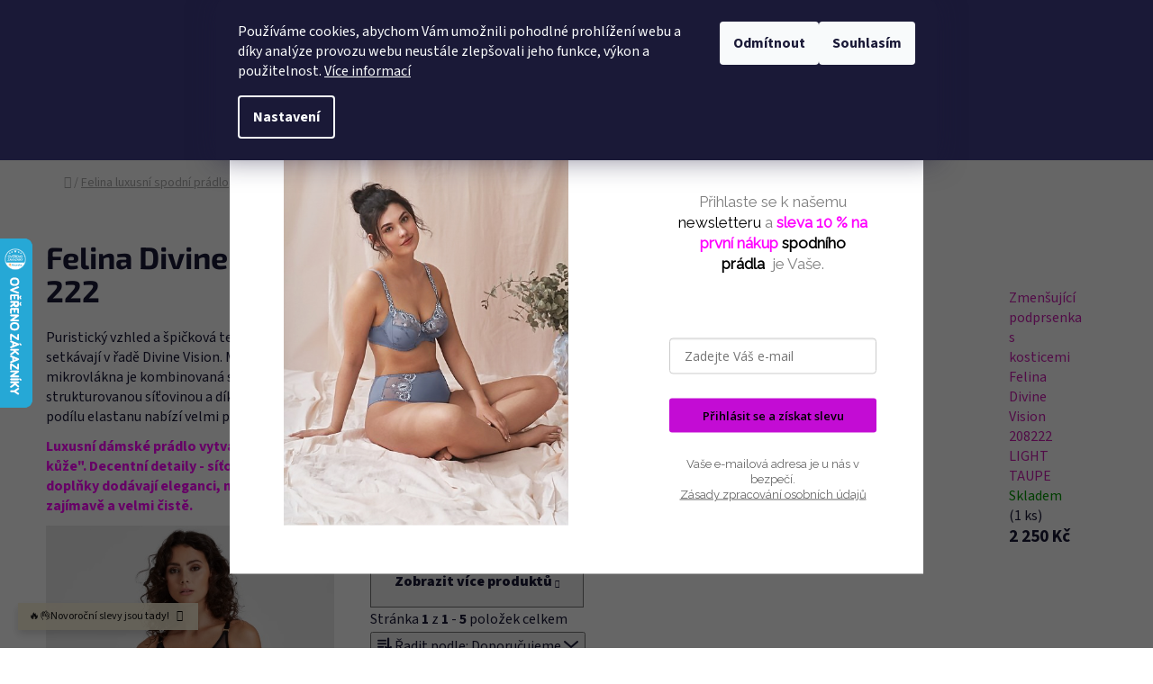

--- FILE ---
content_type: text/html; charset=utf-8
request_url: https://www.editapradlo.cz/felina-divine-vision-222/
body_size: 27950
content:
<!doctype html><html lang="cs" dir="ltr" class="header-background-light external-fonts-loaded"><head><meta charset="utf-8" /><meta name="viewport" content="width=device-width,initial-scale=1" /><title>Felina Divine Vision 222</title><link rel="preconnect" href="https://cdn.myshoptet.com" /><link rel="dns-prefetch" href="https://cdn.myshoptet.com" /><link rel="preload" href="https://cdn.myshoptet.com/prj/dist/master/cms/libs/jquery/jquery-1.11.3.min.js" as="script" /><link href="https://cdn.myshoptet.com/prj/dist/master/cms/templates/frontend_templates/shared/css/font-face/source-sans-3.css" rel="stylesheet"><link href="https://cdn.myshoptet.com/prj/dist/master/cms/templates/frontend_templates/shared/css/font-face/exo-2.css" rel="stylesheet"><link href="https://cdn.myshoptet.com/prj/dist/master/shop/dist/font-shoptet-13.css.3c47e30adfa2e9e2683b.css" rel="stylesheet"><script>
dataLayer = [];
dataLayer.push({'shoptet' : {
    "pageId": 1000,
    "pageType": "category",
    "currency": "CZK",
    "currencyInfo": {
        "decimalSeparator": ",",
        "exchangeRate": 1,
        "priceDecimalPlaces": 2,
        "symbol": "K\u010d",
        "symbolLeft": 0,
        "thousandSeparator": " "
    },
    "language": "cs",
    "projectId": 495592,
    "category": {
        "guid": "14299a60-7e92-11ec-88c7-ecf4bbd5fcf0",
        "path": "FELINA luxusn\u00ed spodn\u00ed pr\u00e1dlo | Felina Divine Vision 222",
        "parentCategoryGuid": "e205cc98-7e91-11ec-906c-ecf4bbd5fcf0"
    },
    "cartInfo": {
        "id": null,
        "freeShipping": false,
        "freeShippingFrom": 2500,
        "leftToFreeGift": {
            "formattedPrice": "0 K\u010d",
            "priceLeft": 0
        },
        "freeGift": false,
        "leftToFreeShipping": {
            "priceLeft": 2500,
            "dependOnRegion": 0,
            "formattedPrice": "2 500 K\u010d"
        },
        "discountCoupon": [],
        "getNoBillingShippingPrice": {
            "withoutVat": 0,
            "vat": 0,
            "withVat": 0
        },
        "cartItems": [],
        "taxMode": "ORDINARY"
    },
    "cart": [],
    "customer": {
        "priceRatio": 1,
        "priceListId": 1,
        "groupId": null,
        "registered": false,
        "mainAccount": false
    }
}});
dataLayer.push({'cookie_consent' : {
    "marketing": "denied",
    "analytics": "denied"
}});
document.addEventListener('DOMContentLoaded', function() {
    shoptet.consent.onAccept(function(agreements) {
        if (agreements.length == 0) {
            return;
        }
        dataLayer.push({
            'cookie_consent' : {
                'marketing' : (agreements.includes(shoptet.config.cookiesConsentOptPersonalisation)
                    ? 'granted' : 'denied'),
                'analytics': (agreements.includes(shoptet.config.cookiesConsentOptAnalytics)
                    ? 'granted' : 'denied')
            },
            'event': 'cookie_consent'
        });
    });
});
</script>

<!-- Google Tag Manager -->
<script>(function(w,d,s,l,i){w[l]=w[l]||[];w[l].push({'gtm.start':
new Date().getTime(),event:'gtm.js'});var f=d.getElementsByTagName(s)[0],
j=d.createElement(s),dl=l!='dataLayer'?'&l='+l:'';j.async=true;j.src=
'https://www.googletagmanager.com/gtm.js?id='+i+dl;f.parentNode.insertBefore(j,f);
})(window,document,'script','dataLayer','GTM-K78BT3P');</script>
<!-- End Google Tag Manager -->

<meta property="og:type" content="website"><meta property="og:site_name" content="editapradlo.cz"><meta property="og:url" content="https://www.editapradlo.cz/felina-divine-vision-222/"><meta property="og:title" content="Felina Divine Vision 222"><meta name="author" content="Editapradlo.cz"><meta name="web_author" content="Shoptet.cz"><meta name="dcterms.rightsHolder" content="www.editapradlo.cz"><meta name="robots" content="index,follow"><meta property="og:image" content="https://cdn.myshoptet.com/usr/www.editapradlo.cz/user/front_images/ogImage/202222___ern__.jpg"><meta property="og:description" content='Luxusní dámské prádlo vytváří pocit "druhé kůže". Decentní detaily - síťovina a zlaté doplňky dodávají eleganci, model působí zajímavě a velmi čistě.'><meta name="description" content='Luxusní dámské prádlo vytváří pocit "druhé kůže". Decentní detaily - síťovina a zlaté doplňky dodávají eleganci, model působí zajímavě a velmi čistě.'><style>:root {--color-primary: #cb20b1;--color-primary-h: 309;--color-primary-s: 73%;--color-primary-l: 46%;--color-primary-hover: #f07fe1;--color-primary-hover-h: 308;--color-primary-hover-s: 79%;--color-primary-hover-l: 72%;--color-secondary: #f03881;--color-secondary-h: 336;--color-secondary-s: 86%;--color-secondary-l: 58%;--color-secondary-hover: #a7067c;--color-secondary-hover-h: 316;--color-secondary-hover-s: 93%;--color-secondary-hover-l: 34%;--color-tertiary: #f9d1c3;--color-tertiary-h: 16;--color-tertiary-s: 82%;--color-tertiary-l: 87%;--color-tertiary-hover: #000000;--color-tertiary-hover-h: 0;--color-tertiary-hover-s: 0%;--color-tertiary-hover-l: 0%;--color-header-background: #ffffff;--template-font: "Source Sans 3";--template-headings-font: "Exo 2";--header-background-url: none;--cookies-notice-background: #1A1937;--cookies-notice-color: #F8FAFB;--cookies-notice-button-hover: #f5f5f5;--cookies-notice-link-hover: #27263f;--templates-update-management-preview-mode-content: "Náhled aktualizací šablony je aktivní pro váš prohlížeč."}</style>
    
    <link href="https://cdn.myshoptet.com/prj/dist/master/shop/dist/main-13.less.fdb02770e668ba5a70b5.css" rel="stylesheet" />
            <link href="https://cdn.myshoptet.com/prj/dist/master/shop/dist/mobile-header-v1-13.less.629f2f48911e67d0188c.css" rel="stylesheet" />
    
    <script>var shoptet = shoptet || {};</script>
    <script src="https://cdn.myshoptet.com/prj/dist/master/shop/dist/main-3g-header.js.05f199e7fd2450312de2.js"></script>
<!-- User include --><!-- api 959(595) html code header -->

<script src="https://a.navidator.io/config.js?s=345b434785bf"></script>
<script src="https://cdn.navidator.io/dist/min.latest.js"></script>
<script src="https://cdn.navidator.io/vendor/flickity.pkgd.min.2.3.0.js"></script>
<link rel="stylesheet" href="https://cdn.navidator.io/vendor/flickity.min.2.3.0.css">

<!-- api 1567(1162) html code header -->
<script>
    var shoptetakGridChangeSettings={"inlineProducts":true,"twoProducts":true,"threeProducts":true,"fourProducts":true,"fiveProducts":true,"optionsPosition":"right"};

    const rootGrid = document.documentElement;

    if(shoptetakGridChangeSettings.inlineProducts){rootGrid.classList.add("st-pr-inline");}
    if(shoptetakGridChangeSettings.twoProducts){rootGrid.classList.add("st-pr-two");}
    if(shoptetakGridChangeSettings.threeProducts){rootGrid.classList.add("st-pr-three");}
    if(shoptetakGridChangeSettings.fourProducts){rootGrid.classList.add("st-pr-four");}
    if(shoptetakGridChangeSettings.fiveProducts){rootGrid.classList.add("st-pr-five");}
    if(shoptetakGridChangeSettings.optionsPosition === 'left'){rootGrid.classList.add("st-pr-left");}
</script>

<!-- service 1567(1162) html code header -->
<link rel="stylesheet" href="https://cdn.myshoptet.com/usr/shoptet.tomashlad.eu/user/documents/extras/grid-change/screen.css?v=0011">
<!-- project html code header -->
<script>
(function (w,d,s,o,f,js,fjs) {
w['ecm-widget']=o;w[o] = w[o] || function () { (w[o].q = w[o].q || []).push(arguments) };
js = d.createElement(s), fjs = d.getElementsByTagName(s)[0];
js.id = '2-2bb287d15897fe2f9d89c882af9a3a8b'; js.dataset.a = 'editapradlo'; js.src = f; js.async = 1; fjs.parentNode.insertBefore(js, fjs);
}(window, document, 'script', 'ecmwidget', 'https://d70shl7vidtft.cloudfront.net/widget.js'));
</script>
<!-- /User include --><link rel="shortcut icon" href="/favicon.ico" type="image/x-icon" /><link rel="canonical" href="https://www.editapradlo.cz/felina-divine-vision-222/" />    <script>
        var _hwq = _hwq || [];
        _hwq.push(['setKey', '3969BFDAD0F06FA4EEDFD309FED956E3']);
        _hwq.push(['setTopPos', '200']);
        _hwq.push(['showWidget', '21']);
        (function() {
            var ho = document.createElement('script');
            ho.src = 'https://cz.im9.cz/direct/i/gjs.php?n=wdgt&sak=3969BFDAD0F06FA4EEDFD309FED956E3';
            var s = document.getElementsByTagName('script')[0]; s.parentNode.insertBefore(ho, s);
        })();
    </script>
<style>/* custom background */@media (min-width: 992px) {body {background-position: left top;background-repeat: repeat !important;background-attachment: scroll;}}</style>    <!-- Global site tag (gtag.js) - Google Analytics -->
    <script async src="https://www.googletagmanager.com/gtag/js?id=G-R2SYFJ13KD"></script>
    <script>
        
        window.dataLayer = window.dataLayer || [];
        function gtag(){dataLayer.push(arguments);}
        

                    console.debug('default consent data');

            gtag('consent', 'default', {"ad_storage":"denied","analytics_storage":"denied","ad_user_data":"denied","ad_personalization":"denied","wait_for_update":500});
            dataLayer.push({
                'event': 'default_consent'
            });
        
        gtag('js', new Date());

                gtag('config', 'UA-3885271-1', { 'groups': "UA" });
        
                gtag('config', 'G-R2SYFJ13KD', {"groups":"GA4","send_page_view":false,"content_group":"category","currency":"CZK","page_language":"cs"});
        
                gtag('config', 'AW-860198784', {"allow_enhanced_conversions":true});
        
        
        
        
        
                    gtag('event', 'page_view', {"send_to":"GA4","page_language":"cs","content_group":"category","currency":"CZK"});
        
        
        
        
        
        
        
        
        
        
        
        
        
        document.addEventListener('DOMContentLoaded', function() {
            if (typeof shoptet.tracking !== 'undefined') {
                for (var id in shoptet.tracking.bannersList) {
                    gtag('event', 'view_promotion', {
                        "send_to": "UA",
                        "promotions": [
                            {
                                "id": shoptet.tracking.bannersList[id].id,
                                "name": shoptet.tracking.bannersList[id].name,
                                "position": shoptet.tracking.bannersList[id].position
                            }
                        ]
                    });
                }
            }

            shoptet.consent.onAccept(function(agreements) {
                if (agreements.length !== 0) {
                    console.debug('gtag consent accept');
                    var gtagConsentPayload =  {
                        'ad_storage': agreements.includes(shoptet.config.cookiesConsentOptPersonalisation)
                            ? 'granted' : 'denied',
                        'analytics_storage': agreements.includes(shoptet.config.cookiesConsentOptAnalytics)
                            ? 'granted' : 'denied',
                                                                                                'ad_user_data': agreements.includes(shoptet.config.cookiesConsentOptPersonalisation)
                            ? 'granted' : 'denied',
                        'ad_personalization': agreements.includes(shoptet.config.cookiesConsentOptPersonalisation)
                            ? 'granted' : 'denied',
                        };
                    console.debug('update consent data', gtagConsentPayload);
                    gtag('consent', 'update', gtagConsentPayload);
                    dataLayer.push(
                        { 'event': 'update_consent' }
                    );
                }
            });
        });
    </script>
</head><body class="desktop id-1000 in-felina-divine-vision-222 template-13 type-category multiple-columns-body columns-mobile-2 columns-3 smart-labels-active ums_forms_redesign--off ums_a11y_category_page--on ums_discussion_rating_forms--off ums_flags_display_unification--on ums_a11y_login--on mobile-header-version-1"><noscript>
    <style>
        #header {
            padding-top: 0;
            position: relative !important;
            top: 0;
        }
        .header-navigation {
            position: relative !important;
        }
        .overall-wrapper {
            margin: 0 !important;
        }
        body:not(.ready) {
            visibility: visible !important;
        }
    </style>
    <div class="no-javascript">
        <div class="no-javascript__title">Musíte změnit nastavení vašeho prohlížeče</div>
        <div class="no-javascript__text">Podívejte se na: <a href="https://www.google.com/support/bin/answer.py?answer=23852">Jak povolit JavaScript ve vašem prohlížeči</a>.</div>
        <div class="no-javascript__text">Pokud používáte software na blokování reklam, může být nutné povolit JavaScript z této stránky.</div>
        <div class="no-javascript__text">Děkujeme.</div>
    </div>
</noscript>

        <div id="fb-root"></div>
        <script>
            window.fbAsyncInit = function() {
                FB.init({
//                    appId            : 'your-app-id',
                    autoLogAppEvents : true,
                    xfbml            : true,
                    version          : 'v19.0'
                });
            };
        </script>
        <script async defer crossorigin="anonymous" src="https://connect.facebook.net/cs_CZ/sdk.js"></script>
<!-- Google Tag Manager (noscript) -->
<noscript><iframe src="https://www.googletagmanager.com/ns.html?id=GTM-K78BT3P"
height="0" width="0" style="display:none;visibility:hidden"></iframe></noscript>
<!-- End Google Tag Manager (noscript) -->

    <div class="siteCookies siteCookies--top siteCookies--dark js-siteCookies" role="dialog" data-testid="cookiesPopup" data-nosnippet>
        <div class="siteCookies__form">
            <div class="siteCookies__content">
                <div class="siteCookies__text">
                    Používáme cookies, abychom Vám umožnili pohodlné prohlížení webu a díky analýze provozu webu neustále zlepšovali jeho funkce, výkon a použitelnost. <a href="https://495592.myshoptet.com/podminky-ochrany-osobnich-udaju/" target="_blank" rel="noopener noreferrer">Více informací</a>
                </div>
                <p class="siteCookies__links">
                    <button class="siteCookies__link js-cookies-settings" aria-label="Nastavení cookies" data-testid="cookiesSettings">Nastavení</button>
                </p>
            </div>
            <div class="siteCookies__buttonWrap">
                                    <button class="siteCookies__button js-cookiesConsentSubmit" value="reject" aria-label="Odmítnout cookies" data-testid="buttonCookiesReject">Odmítnout</button>
                                <button class="siteCookies__button js-cookiesConsentSubmit" value="all" aria-label="Přijmout cookies" data-testid="buttonCookiesAccept">Souhlasím</button>
            </div>
        </div>
        <script>
            document.addEventListener("DOMContentLoaded", () => {
                const siteCookies = document.querySelector('.js-siteCookies');
                document.addEventListener("scroll", shoptet.common.throttle(() => {
                    const st = document.documentElement.scrollTop;
                    if (st > 1) {
                        siteCookies.classList.add('siteCookies--scrolled');
                    } else {
                        siteCookies.classList.remove('siteCookies--scrolled');
                    }
                }, 100));
            });
        </script>
    </div>
<a href="#content" class="skip-link sr-only">Přejít na obsah</a><div class="overall-wrapper"><div class="site-msg information"><div class="container"><div class="text">🔥👌Novoroční slevy jsou tady!</div><div class="close js-close-information-msg"></div></div></div><div class="user-action"><div class="container">
    <div class="user-action-in">
                    <div id="login" class="user-action-login popup-widget login-widget" role="dialog" aria-labelledby="loginHeading">
        <div class="popup-widget-inner">
                            <h2 id="loginHeading">Přihlášení k vašemu účtu</h2><div id="customerLogin"><form action="/action/Customer/Login/" method="post" id="formLoginIncluded" class="csrf-enabled formLogin" data-testid="formLogin"><input type="hidden" name="referer" value="" /><div class="form-group"><div class="input-wrapper email js-validated-element-wrapper no-label"><input type="email" name="email" class="form-control" autofocus placeholder="E-mailová adresa (např. jan@novak.cz)" data-testid="inputEmail" autocomplete="email" required /></div></div><div class="form-group"><div class="input-wrapper password js-validated-element-wrapper no-label"><input type="password" name="password" class="form-control" placeholder="Heslo" data-testid="inputPassword" autocomplete="current-password" required /><span class="no-display">Nemůžete vyplnit toto pole</span><input type="text" name="surname" value="" class="no-display" /></div></div><div class="form-group"><div class="login-wrapper"><button type="submit" class="btn btn-secondary btn-text btn-login" data-testid="buttonSubmit">Přihlásit se</button><div class="password-helper"><a href="/registrace/" data-testid="signup" rel="nofollow">Nová registrace</a><a href="/klient/zapomenute-heslo/" rel="nofollow">Zapomenuté heslo</a></div></div></div></form>
</div>                    </div>
    </div>

                <div id="cart-widget" class="user-action-cart popup-widget cart-widget loader-wrapper" data-testid="popupCartWidget" role="dialog" aria-hidden="true">
            <div class="popup-widget-inner cart-widget-inner place-cart-here">
                <div class="loader-overlay">
                    <div class="loader"></div>
                </div>
            </div>
        </div>
    </div>
</div>
</div><div class="top-navigation-bar" data-testid="topNavigationBar">

    <div class="container">

                            <div class="top-navigation-menu">
                <ul class="top-navigation-bar-menu">
                                            <li class="top-navigation-menu-item-27">
                            <a href="/jak-nakupovat/" title="Spodní prádlo Felina">Spodní prádlo Felina</a>
                        </li>
                                            <li class="top-navigation-menu-item-39">
                            <a href="/obchodni-podminky/" title="Obchodní podmínky" target="blank">Obchodní podmínky</a>
                        </li>
                                            <li class="top-navigation-menu-item-1335">
                            <a href="/vraceni-zbozi/" title="Vrácení zboží" target="blank">Vrácení zboží</a>
                        </li>
                                            <li class="top-navigation-menu-item-29">
                            <a href="/kontakty/" title="Kontakty" target="blank">Kontakty Editapradlo.cz</a>
                        </li>
                                    </ul>
                <div class="top-navigation-menu-trigger">Více</div>
                <ul class="top-navigation-bar-menu-helper"></ul>
            </div>
        
        <div class="top-navigation-tools">
                        <button class="top-nav-button top-nav-button-login toggle-window" type="button" data-target="login" aria-haspopup="dialog" aria-controls="login" aria-expanded="false" data-testid="signin"><span>Přihlášení</span></button>
    <a href="/registrace/" class="top-nav-button top-nav-button-register" data-testid="headerSignup">Registrace</a>
        </div>

    </div>

</div>
<header id="header">
        <div class="header-top">
            <div class="container navigation-wrapper header-top-wrapper">
                <div class="site-name"><a href="/" data-testid="linkWebsiteLogo"><img src="https://cdn.myshoptet.com/usr/www.editapradlo.cz/user/logos/edita_pradlo_web_logo3.jpg" alt="Editapradlo.cz" fetchpriority="low" /></a></div>                <div class="search" itemscope itemtype="https://schema.org/WebSite">
                    <meta itemprop="headline" content="Felina Divine Vision 222"/><meta itemprop="url" content="https://www.editapradlo.cz"/><meta itemprop="text" content="Luxusní dámské prádlo vytváří pocit &amp;quot;druhé kůže&amp;quot;. Decentní detaily - síťovina a zlaté doplňky dodávají eleganci, model působí zajímavě a velmi čistě."/>                    <form action="/action/ProductSearch/prepareString/" method="post"
    id="formSearchForm" class="search-form compact-form js-search-main"
    itemprop="potentialAction" itemscope itemtype="https://schema.org/SearchAction" data-testid="searchForm">
    <fieldset>
        <meta itemprop="target"
            content="https://www.editapradlo.cz/vyhledavani/?string={string}"/>
        <input type="hidden" name="language" value="cs"/>
        
            
    <span class="search-input-icon" aria-hidden="true"></span>

<input
    type="search"
    name="string"
        class="query-input form-control search-input js-search-input"
    placeholder="Napište, co hledáte"
    autocomplete="off"
    required
    itemprop="query-input"
    aria-label="Vyhledávání"
    data-testid="searchInput"
>
            <button type="submit" class="btn btn-default search-button" data-testid="searchBtn">Hledat</button>
        
    </fieldset>
</form>
                </div>
                <div class="navigation-buttons">
                    <a href="#" class="toggle-window" data-target="search" data-testid="linkSearchIcon"><span class="sr-only">Hledat</span></a>
                        
    <a href="/kosik/" class="btn btn-icon toggle-window cart-count" data-target="cart" data-hover="true" data-redirect="true" data-testid="headerCart" rel="nofollow" aria-haspopup="dialog" aria-expanded="false" aria-controls="cart-widget">
        
                <span class="sr-only">Nákupní košík</span>
        
            <span class="cart-price visible-lg-inline-block" data-testid="headerCartPrice">
                                    Prázdný košík                            </span>
        
    
            </a>
                    <a href="#" class="toggle-window" data-target="navigation" data-testid="hamburgerMenu"></a>
                </div>
            </div>
        </div>
        <div class="header-bottom">
            <div class="container navigation-wrapper header-bottom-wrapper js-navigation-container">
                <nav id="navigation" aria-label="Hlavní menu" data-collapsible="true"><div class="navigation-in menu"><ul class="menu-level-1" role="menubar" data-testid="headerMenuItems"><li class="menu-item-1138" role="none"><a href="/novinky/" data-testid="headerMenuItem" role="menuitem" aria-expanded="false"><b>NOVINKY</b></a></li>
<li class="menu-item-730 ext" role="none"><a href="/damske-pradlo/" data-testid="headerMenuItem" role="menuitem" aria-haspopup="true" aria-expanded="false"><b>DÁMSKÉ PRÁDLO</b><span class="submenu-arrow"></span></a><ul class="menu-level-2" aria-label="DÁMSKÉ PRÁDLO" tabindex="-1" role="menu"><li class="menu-item-733 has-third-level" role="none"><a href="/podprsenky/" class="menu-image" data-testid="headerMenuItem" tabindex="-1" aria-hidden="true"><img src="data:image/svg+xml,%3Csvg%20width%3D%22140%22%20height%3D%22100%22%20xmlns%3D%22http%3A%2F%2Fwww.w3.org%2F2000%2Fsvg%22%3E%3C%2Fsvg%3E" alt="" aria-hidden="true" width="140" height="100"  data-src="https://cdn.myshoptet.com/usr/www.editapradlo.cz/user/categories/thumb/519_moments_felina_modrax.jpg" fetchpriority="low" /></a><div><a href="/podprsenky/" data-testid="headerMenuItem" role="menuitem"><span>Podprsenky</span></a>
                                                    <ul class="menu-level-3" role="menu">
                                                                    <li class="menu-item-1054" role="none">
                                        <a href="/podprsenky-s-kostici-2/" data-testid="headerMenuItem" role="menuitem">
                                            Podprsenky s kosticí</a>,                                    </li>
                                                                    <li class="menu-item-736" role="none">
                                        <a href="/podprsenky-bez-kostice/" data-testid="headerMenuItem" role="menuitem">
                                            Podprsenky bez kostice</a>,                                    </li>
                                                                    <li class="menu-item-814" role="none">
                                        <a href="/podprsenky-vyztuzene/" data-testid="headerMenuItem" role="menuitem">
                                            Podprsenky vyztužené</a>,                                    </li>
                                                                    <li class="menu-item-1051" role="none">
                                        <a href="/podprsenky-zmensovaci/" data-testid="headerMenuItem" role="menuitem">
                                            Podprsenky zmenšovací</a>,                                    </li>
                                                                    <li class="menu-item-739" role="none">
                                        <a href="/podprsenky-sportovni/" data-testid="headerMenuItem" role="menuitem">
                                            Podprsenky sportovní</a>,                                    </li>
                                                                    <li class="menu-item-1030" role="none">
                                        <a href="/podprsenky-materske/" data-testid="headerMenuItem" role="menuitem">
                                            Podprsenky mateřské</a>                                    </li>
                                                            </ul>
                        </div></li><li class="menu-item-772 has-third-level" role="none"><a href="/stahovaci-pradlo/" class="menu-image" data-testid="headerMenuItem" tabindex="-1" aria-hidden="true"><img src="data:image/svg+xml,%3Csvg%20width%3D%22140%22%20height%3D%22100%22%20xmlns%3D%22http%3A%2F%2Fwww.w3.org%2F2000%2Fsvg%22%3E%3C%2Fsvg%3E" alt="" aria-hidden="true" width="140" height="100"  data-src="https://cdn.myshoptet.com/usr/www.editapradlo.cz/user/categories/thumb/thumbnail.jpg" fetchpriority="low" /></a><div><a href="/stahovaci-pradlo/" data-testid="headerMenuItem" role="menuitem"><span>Stahovací prádlo</span></a>
                                                    <ul class="menu-level-3" role="menu">
                                                                    <li class="menu-item-796" role="none">
                                        <a href="/jemne-stahovaci-pradlo/" data-testid="headerMenuItem" role="menuitem">
                                            Jemně stahovací prádlo</a>,                                    </li>
                                                                    <li class="menu-item-775" role="none">
                                        <a href="/silne-stahovaci-pradlo/" data-testid="headerMenuItem" role="menuitem">
                                            Silně stahovací prádlo</a>,                                    </li>
                                                                    <li class="menu-item-1015" role="none">
                                        <a href="/stahovaci-pradlo-po-porodu/" data-testid="headerMenuItem" role="menuitem">
                                            Stahovací prádlo po porodu</a>                                    </li>
                                                            </ul>
                        </div></li><li class="menu-item-874 has-third-level" role="none"><a href="/damske-kalhotky/" class="menu-image" data-testid="headerMenuItem" tabindex="-1" aria-hidden="true"><img src="data:image/svg+xml,%3Csvg%20width%3D%22140%22%20height%3D%22100%22%20xmlns%3D%22http%3A%2F%2Fwww.w3.org%2F2000%2Fsvg%22%3E%3C%2Fsvg%3E" alt="" aria-hidden="true" width="140" height="100"  data-src="https://cdn.myshoptet.com/usr/www.editapradlo.cz/user/categories/thumb/felina-moments-briefs-1319-white-front.jpg" fetchpriority="low" /></a><div><a href="/damske-kalhotky/" data-testid="headerMenuItem" role="menuitem"><span>Dámské kalhotky</span></a>
                                                    <ul class="menu-level-3" role="menu">
                                                                    <li class="menu-item-877" role="none">
                                        <a href="/kalhotky-klasicke/" data-testid="headerMenuItem" role="menuitem">
                                            Kalhotky klasické</a>,                                    </li>
                                                                    <li class="menu-item-880" role="none">
                                        <a href="/kalhotky-stahovaci/" data-testid="headerMenuItem" role="menuitem">
                                            Kalhotky stahovací</a>,                                    </li>
                                                                    <li class="menu-item-883" role="none">
                                        <a href="/kalhotky-s-krajkou/" data-testid="headerMenuItem" role="menuitem">
                                            Kalhotky s krajkou</a>,                                    </li>
                                                                    <li class="menu-item-892" role="none">
                                        <a href="/kalhotky-bezesve/" data-testid="headerMenuItem" role="menuitem">
                                            Kalhotky bezešvé</a>,                                    </li>
                                                                    <li class="menu-item-895" role="none">
                                        <a href="/kalhotky-sortky/" data-testid="headerMenuItem" role="menuitem">
                                            Kalhotky šortky</a>,                                    </li>
                                                                    <li class="menu-item-994" role="none">
                                        <a href="/kalhotky-brazilky/" data-testid="headerMenuItem" role="menuitem">
                                            Kalhotky brazilky</a>,                                    </li>
                                                                    <li class="menu-item-1291" role="none">
                                        <a href="/menstruacni-kalhotky/" data-testid="headerMenuItem" role="menuitem">
                                            Menstruační kalhotky</a>,                                    </li>
                                                                    <li class="menu-item-1171" role="none">
                                        <a href="/felina-vyprodej/" data-testid="headerMenuItem" role="menuitem">
                                            Felina Výprodej</a>,                                    </li>
                                                                    <li class="menu-item-1405" role="none">
                                        <a href="/kkalhotky-s-nohavickou/" data-testid="headerMenuItem" role="menuitem">
                                            kalhotky s nohavičkou</a>                                    </li>
                                                            </ul>
                        </div></li><li class="menu-item-838 has-third-level" role="none"><a href="/gina-bezesve-damske-pradlo/" class="menu-image" data-testid="headerMenuItem" tabindex="-1" aria-hidden="true"><img src="data:image/svg+xml,%3Csvg%20width%3D%22140%22%20height%3D%22100%22%20xmlns%3D%22http%3A%2F%2Fwww.w3.org%2F2000%2Fsvg%22%3E%3C%2Fsvg%3E" alt="" aria-hidden="true" width="140" height="100"  data-src="https://cdn.myshoptet.com/usr/www.editapradlo.cz/user/categories/thumb/06014_x4.jpg" fetchpriority="low" /></a><div><a href="/gina-bezesve-damske-pradlo/" data-testid="headerMenuItem" role="menuitem"><span>GINA Bambusové BEZEŠVÉ dámské prádlo</span></a>
                                                    <ul class="menu-level-3" role="menu">
                                                                    <li class="menu-item-1303" role="none">
                                        <a href="/podprsenky-vyztuzene-4/" data-testid="headerMenuItem" role="menuitem">
                                            Podprsenky vyztužené</a>,                                    </li>
                                                                    <li class="menu-item-1306" role="none">
                                        <a href="/podprsenky-sportovni-4/" data-testid="headerMenuItem" role="menuitem">
                                            Podprsenky sportovní</a>,                                    </li>
                                                                    <li class="menu-item-1309" role="none">
                                        <a href="/bezesve-kalhotky-2/" data-testid="headerMenuItem" role="menuitem">
                                            Bezešvé kalhotky</a>,                                    </li>
                                                                    <li class="menu-item-1315" role="none">
                                        <a href="/bavlnene-damske-kalhotky/" data-testid="headerMenuItem" role="menuitem">
                                            Bavlněné dámské kalhotky</a>,                                    </li>
                                                                    <li class="menu-item-1123" role="none">
                                        <a href="/bezesve-kosilky/" data-testid="headerMenuItem" role="menuitem">
                                            Bezešvé košilky</a>,                                    </li>
                                                                    <li class="menu-item-1045" role="none">
                                        <a href="/bezesve-leginy/" data-testid="headerMenuItem" role="menuitem">
                                            Bezešvé legíny</a>                                    </li>
                                                            </ul>
                        </div></li><li class="menu-item-1432 has-third-level" role="none"><a href="/dkny/" class="menu-image" data-testid="headerMenuItem" tabindex="-1" aria-hidden="true"><img src="data:image/svg+xml,%3Csvg%20width%3D%22140%22%20height%3D%22100%22%20xmlns%3D%22http%3A%2F%2Fwww.w3.org%2F2000%2Fsvg%22%3E%3C%2Fsvg%3E" alt="" aria-hidden="true" width="140" height="100"  data-src="https://cdn.myshoptet.com/usr/www.editapradlo.cz/user/categories/thumb/thumb_650x650_dk4518_y3t_1.jpg" fetchpriority="low" /></a><div><a href="/dkny/" data-testid="headerMenuItem" role="menuitem"><span>DKNY</span></a>
                                                    <ul class="menu-level-3" role="menu">
                                                                    <li class="menu-item-1450" role="none">
                                        <a href="/podprsenky-dkny/" data-testid="headerMenuItem" role="menuitem">
                                            PODPRSENKY DKNY</a>,                                    </li>
                                                                    <li class="menu-item-1453" role="none">
                                        <a href="/kalhotky-dkny/" data-testid="headerMenuItem" role="menuitem">
                                            KALHOTKY DKNY</a>                                    </li>
                                                            </ul>
                        </div></li><li class="menu-item-934 has-third-level" role="none"><a href="/damska-tricka-a-tilka/" class="menu-image" data-testid="headerMenuItem" tabindex="-1" aria-hidden="true"><img src="data:image/svg+xml,%3Csvg%20width%3D%22140%22%20height%3D%22100%22%20xmlns%3D%22http%3A%2F%2Fwww.w3.org%2F2000%2Fsvg%22%3E%3C%2Fsvg%3E" alt="" aria-hidden="true" width="140" height="100"  data-src="https://cdn.myshoptet.com/usr/www.editapradlo.cz/user/categories/thumb/08030_mxb-1.jpg" fetchpriority="low" /></a><div><a href="/damska-tricka-a-tilka/" data-testid="headerMenuItem" role="menuitem"><span>Dámská trička a tílka</span></a>
                                                    <ul class="menu-level-3" role="menu">
                                                                    <li class="menu-item-937" role="none">
                                        <a href="/damska-tricka-s-kratkym-rukavem/" data-testid="headerMenuItem" role="menuitem">
                                            Dámská trička s krátkým rukávem</a>,                                    </li>
                                                                    <li class="menu-item-1120" role="none">
                                        <a href="/damska-tilka-a-topy/" data-testid="headerMenuItem" role="menuitem">
                                            Dámská tílka a topy</a>                                    </li>
                                                            </ul>
                        </div></li><li class="menu-item-1282 has-third-level" role="none"><a href="/timo-damske-pradlo/" class="menu-image" data-testid="headerMenuItem" tabindex="-1" aria-hidden="true"><img src="data:image/svg+xml,%3Csvg%20width%3D%22140%22%20height%3D%22100%22%20xmlns%3D%22http%3A%2F%2Fwww.w3.org%2F2000%2Fsvg%22%3E%3C%2Fsvg%3E" alt="" aria-hidden="true" width="140" height="100"  data-src="https://cdn.myshoptet.com/usr/www.editapradlo.cz/user/categories/thumb/vyztuzena-bezesva-podprsenka-dreambra_041.jpg" fetchpriority="low" /></a><div><a href="/timo-damske-pradlo/" data-testid="headerMenuItem" role="menuitem"><span>TIMO dámské prádlo</span></a>
                                                    <ul class="menu-level-3" role="menu">
                                                                    <li class="menu-item-1285" role="none">
                                        <a href="/vyztuzene-podprsenky/" data-testid="headerMenuItem" role="menuitem">
                                            Vyztužené podprsenky</a>,                                    </li>
                                                                    <li class="menu-item-1288" role="none">
                                        <a href="/kalhotky/" data-testid="headerMenuItem" role="menuitem">
                                            Kalhotky</a>,                                    </li>
                                                                    <li class="menu-item-1294" role="none">
                                        <a href="/menstruacni-kalhotky-2/" data-testid="headerMenuItem" role="menuitem">
                                            Menstruační kalhotky</a>                                    </li>
                                                            </ul>
                        </div></li><li class="menu-item-760 has-third-level" role="none"><a href="/damska-body/" class="menu-image" data-testid="headerMenuItem" tabindex="-1" aria-hidden="true"><img src="data:image/svg+xml,%3Csvg%20width%3D%22140%22%20height%3D%22100%22%20xmlns%3D%22http%3A%2F%2Fwww.w3.org%2F2000%2Fsvg%22%3E%3C%2Fsvg%3E" alt="" aria-hidden="true" width="140" height="100"  data-src="https://cdn.myshoptet.com/usr/www.editapradlo.cz/user/categories/thumb/felina-body-rhapsody-white.jpg" fetchpriority="low" /></a><div><a href="/damska-body/" data-testid="headerMenuItem" role="menuitem"><span>Dámská body</span></a>
                                                    <ul class="menu-level-3" role="menu">
                                                                    <li class="menu-item-763" role="none">
                                        <a href="/body-stahujici/" data-testid="headerMenuItem" role="menuitem">
                                            Body stahující</a>                                    </li>
                                                            </ul>
                        </div></li><li class="menu-item-1012" role="none"><a href="/materske-pradlo/" class="menu-image" data-testid="headerMenuItem" tabindex="-1" aria-hidden="true"><img src="data:image/svg+xml,%3Csvg%20width%3D%22140%22%20height%3D%22100%22%20xmlns%3D%22http%3A%2F%2Fwww.w3.org%2F2000%2Fsvg%22%3E%3C%2Fsvg%3E" alt="" aria-hidden="true" width="140" height="100"  data-src="https://cdn.myshoptet.com/usr/www.editapradlo.cz/user/categories/thumb/5523upr-1.jpg" fetchpriority="low" /></a><div><a href="/materske-pradlo/" data-testid="headerMenuItem" role="menuitem"><span>Mateřské prádlo</span></a>
                        </div></li><li class="menu-item-1147 has-third-level" role="none"><a href="/eroticke-spodni-pradlo/" class="menu-image" data-testid="headerMenuItem" tabindex="-1" aria-hidden="true"><img src="data:image/svg+xml,%3Csvg%20width%3D%22140%22%20height%3D%22100%22%20xmlns%3D%22http%3A%2F%2Fwww.w3.org%2F2000%2Fsvg%22%3E%3C%2Fsvg%3E" alt="" aria-hidden="true" width="140" height="100"  data-src="https://cdn.myshoptet.com/usr/www.editapradlo.cz/user/categories/thumb/comiran_black_lc_90572_xx_corall_collection.jpg" fetchpriority="low" /></a><div><a href="/eroticke-spodni-pradlo/" data-testid="headerMenuItem" role="menuitem"><span>Erotické spodní prádlo</span></a>
                                                    <ul class="menu-level-3" role="menu">
                                                                    <li class="menu-item-1153" role="none">
                                        <a href="/podprsenky-2/" data-testid="headerMenuItem" role="menuitem">
                                            Podprsenky</a>,                                    </li>
                                                                    <li class="menu-item-1150" role="none">
                                        <a href="/sety-a-soupravy/" data-testid="headerMenuItem" role="menuitem">
                                            Sety a soupravy</a>,                                    </li>
                                                                    <li class="menu-item-1156" role="none">
                                        <a href="/kosilky-a-saty/" data-testid="headerMenuItem" role="menuitem">
                                            Košilky a šaty</a>,                                    </li>
                                                                    <li class="menu-item-1159" role="none">
                                        <a href="/eroticke-zupany/" data-testid="headerMenuItem" role="menuitem">
                                            Erotické župany</a>,                                    </li>
                                                                    <li class="menu-item-1162" role="none">
                                        <a href="/eroticke-overaly/" data-testid="headerMenuItem" role="menuitem">
                                            Erotické overaly</a>,                                    </li>
                                                                    <li class="menu-item-1165" role="none">
                                        <a href="/eroticka-body/" data-testid="headerMenuItem" role="menuitem">
                                            Erotická body</a>                                    </li>
                                                            </ul>
                        </div></li><li class="menu-item-781 has-third-level" role="none"><a href="/vyprodej-2/" class="menu-image" data-testid="headerMenuItem" tabindex="-1" aria-hidden="true"><img src="data:image/svg+xml,%3Csvg%20width%3D%22140%22%20height%3D%22100%22%20xmlns%3D%22http%3A%2F%2Fwww.w3.org%2F2000%2Fsvg%22%3E%3C%2Fsvg%3E" alt="" aria-hidden="true" width="140" height="100"  data-src="https://cdn.myshoptet.com/usr/www.editapradlo.cz/user/categories/thumb/v__prodej.jpg" fetchpriority="low" /></a><div><a href="/vyprodej-2/" data-testid="headerMenuItem" role="menuitem"><span>VÝPRODEJ</span></a>
                                                    <ul class="menu-level-3" role="menu">
                                                                    <li class="menu-item-1377" role="none">
                                        <a href="/after-eden-damske-pradlo/" data-testid="headerMenuItem" role="menuitem">
                                            After Eden dámské prádlo</a>,                                    </li>
                                                                    <li class="menu-item-871" role="none">
                                        <a href="/damska-body-bez-kostice/" data-testid="headerMenuItem" role="menuitem">
                                            Dámská body bez kostice</a>,                                    </li>
                                                                    <li class="menu-item-889" role="none">
                                        <a href="/kalhotky-klasicke-2/" data-testid="headerMenuItem" role="menuitem">
                                            Kalhotky klasické</a>,                                    </li>
                                                                    <li class="menu-item-853" role="none">
                                        <a href="/kalhotky-tanga--brazilky/" data-testid="headerMenuItem" role="menuitem">
                                            Kalhotky tanga, brazilky</a>,                                    </li>
                                                                    <li class="menu-item-1036" role="none">
                                        <a href="/kalhotky-sortky-2/" data-testid="headerMenuItem" role="menuitem">
                                            Kalhotky šortky</a>,                                    </li>
                                                                    <li class="menu-item-1048" role="none">
                                        <a href="/podprsenky-s-kostici/" data-testid="headerMenuItem" role="menuitem">
                                            Podprsenky s kosticí</a>,                                    </li>
                                                                    <li class="menu-item-1081" role="none">
                                        <a href="/podprsenky-vyztuzene-2/" data-testid="headerMenuItem" role="menuitem">
                                            Podprsenky vyztužené</a>,                                    </li>
                                                                    <li class="menu-item-1090" role="none">
                                        <a href="/podprsenky-zmensovaci-2/" data-testid="headerMenuItem" role="menuitem">
                                            Podprsenky zmenšovací</a>,                                    </li>
                                                                    <li class="menu-item-1114" role="none">
                                        <a href="/podprsenky-sportovni-2/" data-testid="headerMenuItem" role="menuitem">
                                            Podprsenky sportovní</a>                                    </li>
                                                            </ul>
                        </div></li></ul></li>
<li class="menu-item-742 ext" role="none"><a href="/nocni-pradlo/" data-testid="headerMenuItem" role="menuitem" aria-haspopup="true" aria-expanded="false"><b>NOČNÍ PRÁDLO</b><span class="submenu-arrow"></span></a><ul class="menu-level-2" aria-label="NOČNÍ PRÁDLO" tabindex="-1" role="menu"><li class="menu-item-1408" role="none"><a href="/zimni-vyprodej/" class="menu-image" data-testid="headerMenuItem" tabindex="-1" aria-hidden="true"><img src="data:image/svg+xml,%3Csvg%20width%3D%22140%22%20height%3D%22100%22%20xmlns%3D%22http%3A%2F%2Fwww.w3.org%2F2000%2Fsvg%22%3E%3C%2Fsvg%3E" alt="" aria-hidden="true" width="140" height="100"  data-src="https://cdn.myshoptet.com/usr/www.editapradlo.cz/user/categories/thumb/1_0602441502.jpg" fetchpriority="low" /></a><div><a href="/zimni-vyprodej/" data-testid="headerMenuItem" role="menuitem"><span>Zimní výprodej</span></a>
                        </div></li><li class="menu-item-829 has-third-level" role="none"><a href="/damske-nocni-obleceni/" class="menu-image" data-testid="headerMenuItem" tabindex="-1" aria-hidden="true"><img src="data:image/svg+xml,%3Csvg%20width%3D%22140%22%20height%3D%22100%22%20xmlns%3D%22http%3A%2F%2Fwww.w3.org%2F2000%2Fsvg%22%3E%3C%2Fsvg%3E" alt="" aria-hidden="true" width="140" height="100"  data-src="https://cdn.myshoptet.com/usr/www.editapradlo.cz/user/categories/thumb/14050_1.jpg" fetchpriority="low" /></a><div><a href="/damske-nocni-obleceni/" data-testid="headerMenuItem" role="menuitem"><span>Dámské noční oblečení</span></a>
                                                    <ul class="menu-level-3" role="menu">
                                                                    <li class="menu-item-1210" role="none">
                                        <a href="/krajkove-nocni-kosilky/" data-testid="headerMenuItem" role="menuitem">
                                            Krajkové noční košilky</a>,                                    </li>
                                                                    <li class="menu-item-850" role="none">
                                        <a href="/damska-pyzama/" data-testid="headerMenuItem" role="menuitem">
                                            Dámská pyžama</a>,                                    </li>
                                                                    <li class="menu-item-832" role="none">
                                        <a href="/damske-nocni-kosile/" data-testid="headerMenuItem" role="menuitem">
                                            Dámské noční košile</a>,                                    </li>
                                                                    <li class="menu-item-856" role="none">
                                        <a href="/damske-teplakove-soupravy/" data-testid="headerMenuItem" role="menuitem">
                                            Dámské těhotenské noční košile</a>                                    </li>
                                                            </ul>
                        </div></li><li class="menu-item-748 has-third-level" role="none"><a href="/panske-nocni-obleceni/" class="menu-image" data-testid="headerMenuItem" tabindex="-1" aria-hidden="true"><img src="data:image/svg+xml,%3Csvg%20width%3D%22140%22%20height%3D%22100%22%20xmlns%3D%22http%3A%2F%2Fwww.w3.org%2F2000%2Fsvg%22%3E%3C%2Fsvg%3E" alt="" aria-hidden="true" width="140" height="100"  data-src="https://cdn.myshoptet.com/usr/www.editapradlo.cz/user/categories/thumb/14730.jpg" fetchpriority="low" /></a><div><a href="/panske-nocni-obleceni/" data-testid="headerMenuItem" role="menuitem"><span>Pánské noční oblečení</span></a>
                                                    <ul class="menu-level-3" role="menu">
                                                                    <li class="menu-item-751" role="none">
                                        <a href="/panska-pyzama-s-dlouhou-nohavici/" data-testid="headerMenuItem" role="menuitem">
                                            Pánská pyžama</a>,                                    </li>
                                                                    <li class="menu-item-1033" role="none">
                                        <a href="/panske-nocni-kosile/" data-testid="headerMenuItem" role="menuitem">
                                            Pánské noční košile</a>,                                    </li>
                                                                    <li class="menu-item-1400" role="none">
                                        <a href="/panska-pyzama-s-kratkou-nohavici/" data-testid="headerMenuItem" role="menuitem">
                                            Pánská pyžama s krátkou nohavicí</a>                                    </li>
                                                            </ul>
                        </div></li></ul></li>
<li class="menu-item-1132 ext" role="none"><a href="/naturana-damske-pradlo/" data-testid="headerMenuItem" role="menuitem" aria-haspopup="true" aria-expanded="false"><b>Naturana podprsenky</b><span class="submenu-arrow"></span></a><ul class="menu-level-2" aria-label="Naturana podprsenky" tabindex="-1" role="menu"><li class="menu-item-1183" role="none"><a href="/podprsenky-naturana/" class="menu-image" data-testid="headerMenuItem" tabindex="-1" aria-hidden="true"><img src="data:image/svg+xml,%3Csvg%20width%3D%22140%22%20height%3D%22100%22%20xmlns%3D%22http%3A%2F%2Fwww.w3.org%2F2000%2Fsvg%22%3E%3C%2Fsvg%3E" alt="" aria-hidden="true" width="140" height="100"  data-src="https://cdn.myshoptet.com/usr/www.editapradlo.cz/user/categories/thumb/5363_tituln__-1.jpg" fetchpriority="low" /></a><div><a href="/podprsenky-naturana/" data-testid="headerMenuItem" role="menuitem"><span>Podprsenky zmenšovací</span></a>
                        </div></li><li class="menu-item-1252" role="none"><a href="/podprsenky-vyztuzene-3/" class="menu-image" data-testid="headerMenuItem" tabindex="-1" aria-hidden="true"><img src="data:image/svg+xml,%3Csvg%20width%3D%22140%22%20height%3D%22100%22%20xmlns%3D%22http%3A%2F%2Fwww.w3.org%2F2000%2Fsvg%22%3E%3C%2Fsvg%3E" alt="" aria-hidden="true" width="140" height="100"  data-src="https://cdn.myshoptet.com/usr/www.editapradlo.cz/user/categories/thumb/5266_b__l___titulka.jpg" fetchpriority="low" /></a><div><a href="/podprsenky-vyztuzene-3/" data-testid="headerMenuItem" role="menuitem"><span>Podprsenky vyztužené</span></a>
                        </div></li><li class="menu-item-1255" role="none"><a href="/podprsenky-sportovni-3/" class="menu-image" data-testid="headerMenuItem" tabindex="-1" aria-hidden="true"><img src="data:image/svg+xml,%3Csvg%20width%3D%22140%22%20height%3D%22100%22%20xmlns%3D%22http%3A%2F%2Fwww.w3.org%2F2000%2Fsvg%22%3E%3C%2Fsvg%3E" alt="" aria-hidden="true" width="140" height="100"  data-src="https://cdn.myshoptet.com/usr/www.editapradlo.cz/user/categories/thumb/5021_naturana_b__l__.jpg" fetchpriority="low" /></a><div><a href="/podprsenky-sportovni-3/" data-testid="headerMenuItem" role="menuitem"><span>Podprsenky sportovní</span></a>
                        </div></li><li class="menu-item-1189" role="none"><a href="/podprsenky-materske-2/" class="menu-image" data-testid="headerMenuItem" tabindex="-1" aria-hidden="true"><img src="data:image/svg+xml,%3Csvg%20width%3D%22140%22%20height%3D%22100%22%20xmlns%3D%22http%3A%2F%2Fwww.w3.org%2F2000%2Fsvg%22%3E%3C%2Fsvg%3E" alt="" aria-hidden="true" width="140" height="100"  data-src="https://cdn.myshoptet.com/usr/www.editapradlo.cz/user/categories/thumb/5523upr.jpg" fetchpriority="low" /></a><div><a href="/podprsenky-materske-2/" data-testid="headerMenuItem" role="menuitem"><span>Podprsenky mateřské</span></a>
                        </div></li><li class="menu-item-1186" role="none"><a href="/stahovaci-kalhotky-3/" class="menu-image" data-testid="headerMenuItem" tabindex="-1" aria-hidden="true"><img src="data:image/svg+xml,%3Csvg%20width%3D%22140%22%20height%3D%22100%22%20xmlns%3D%22http%3A%2F%2Fwww.w3.org%2F2000%2Fsvg%22%3E%3C%2Fsvg%3E" alt="" aria-hidden="true" width="140" height="100"  data-src="https://cdn.myshoptet.com/usr/www.editapradlo.cz/user/categories/thumb/0163_t__lov__.jpg" fetchpriority="low" /></a><div><a href="/stahovaci-kalhotky-3/" data-testid="headerMenuItem" role="menuitem"><span>Stahovací kalhotky</span></a>
                        </div></li></ul></li>
<li class="menu-item-766 ext" role="none"><a href="/felina-luxusni-spodni-pradlo/" data-testid="headerMenuItem" role="menuitem" aria-haspopup="true" aria-expanded="false"><b>Felina luxusní spodní prádlo</b><span class="submenu-arrow"></span></a><ul class="menu-level-2" aria-label="Felina luxusní spodní prádlo" tabindex="-1" role="menu"><li class="menu-item-1297" role="none"><a href="/felina-beyond-basic-223/" class="menu-image" data-testid="headerMenuItem" tabindex="-1" aria-hidden="true"><img src="data:image/svg+xml,%3Csvg%20width%3D%22140%22%20height%3D%22100%22%20xmlns%3D%22http%3A%2F%2Fwww.w3.org%2F2000%2Fsvg%22%3E%3C%2Fsvg%3E" alt="" aria-hidden="true" width="140" height="100"  data-src="https://cdn.myshoptet.com/usr/www.editapradlo.cz/user/categories/thumb/2893-1.jpg" fetchpriority="low" /></a><div><a href="/felina-beyond-basic-223/" data-testid="headerMenuItem" role="menuitem"><span>Felina Beyond Basic 223</span></a>
                        </div></li><li class="menu-item-1000 active" role="none"><a href="/felina-divine-vision-222/" class="menu-image" data-testid="headerMenuItem" tabindex="-1" aria-hidden="true"><img src="data:image/svg+xml,%3Csvg%20width%3D%22140%22%20height%3D%22100%22%20xmlns%3D%22http%3A%2F%2Fwww.w3.org%2F2000%2Fsvg%22%3E%3C%2Fsvg%3E" alt="" aria-hidden="true" width="140" height="100"  data-src="https://cdn.myshoptet.com/usr/www.editapradlo.cz/user/categories/thumb/202222___ern___.jpg" fetchpriority="low" /></a><div><a href="/felina-divine-vision-222/" data-testid="headerMenuItem" role="menuitem"><span>Felina Divine Vision 222</span></a>
                        </div></li><li class="menu-item-1024" role="none"><a href="/felina-emotions-656/" class="menu-image" data-testid="headerMenuItem" tabindex="-1" aria-hidden="true"><img src="data:image/svg+xml,%3Csvg%20width%3D%22140%22%20height%3D%22100%22%20xmlns%3D%22http%3A%2F%2Fwww.w3.org%2F2000%2Fsvg%22%3E%3C%2Fsvg%3E" alt="" aria-hidden="true" width="140" height="100"  data-src="https://cdn.myshoptet.com/usr/www.editapradlo.cz/user/categories/thumb/profilovka.jpg" fetchpriority="low" /></a><div><a href="/felina-emotions-656/" data-testid="headerMenuItem" role="menuitem"><span>Felina Emotions 656</span></a>
                        </div></li><li class="menu-item-910" role="none"><a href="/felina-joy-501/" class="menu-image" data-testid="headerMenuItem" tabindex="-1" aria-hidden="true"><img src="data:image/svg+xml,%3Csvg%20width%3D%22140%22%20height%3D%22100%22%20xmlns%3D%22http%3A%2F%2Fwww.w3.org%2F2000%2Fsvg%22%3E%3C%2Fsvg%3E" alt="" aria-hidden="true" width="140" height="100"  data-src="https://cdn.myshoptet.com/usr/www.editapradlo.cz/user/categories/thumb/profilovka-2.jpg" fetchpriority="low" /></a><div><a href="/felina-joy-501/" data-testid="headerMenuItem" role="menuitem"><span>Felina Joy 501</span></a>
                        </div></li><li class="menu-item-1003" role="none"><a href="/felina-melina-527/" class="menu-image" data-testid="headerMenuItem" tabindex="-1" aria-hidden="true"><img src="data:image/svg+xml,%3Csvg%20width%3D%22140%22%20height%3D%22100%22%20xmlns%3D%22http%3A%2F%2Fwww.w3.org%2F2000%2Fsvg%22%3E%3C%2Fsvg%3E" alt="" aria-hidden="true" width="140" height="100"  data-src="https://cdn.myshoptet.com/usr/www.editapradlo.cz/user/categories/thumb/profilovka-3.jpg" fetchpriority="low" /></a><div><a href="/felina-melina-527/" data-testid="headerMenuItem" role="menuitem"><span>Felina Melina 527</span></a>
                        </div></li><li class="menu-item-1423" role="none"><a href="/mille-fleur/" class="menu-image" data-testid="headerMenuItem" tabindex="-1" aria-hidden="true"><img src="data:image/svg+xml,%3Csvg%20width%3D%22140%22%20height%3D%22100%22%20xmlns%3D%22http%3A%2F%2Fwww.w3.org%2F2000%2Fsvg%22%3E%3C%2Fsvg%3E" alt="" aria-hidden="true" width="140" height="100"  data-src="https://cdn.myshoptet.com/usr/www.editapradlo.cz/user/categories/thumb/felina_mille_fleur_bil__.jpg" fetchpriority="low" /></a><div><a href="/mille-fleur/" data-testid="headerMenuItem" role="menuitem"><span>Mille Fleur 840</span></a>
                        </div></li><li class="menu-item-868" role="none"><a href="/felina-moments-019/" class="menu-image" data-testid="headerMenuItem" tabindex="-1" aria-hidden="true"><img src="data:image/svg+xml,%3Csvg%20width%3D%22140%22%20height%3D%22100%22%20xmlns%3D%22http%3A%2F%2Fwww.w3.org%2F2000%2Fsvg%22%3E%3C%2Fsvg%3E" alt="" aria-hidden="true" width="140" height="100"  data-src="https://cdn.myshoptet.com/usr/www.editapradlo.cz/user/categories/thumb/profilovka-4.jpg" fetchpriority="low" /></a><div><a href="/felina-moments-019/" data-testid="headerMenuItem" role="menuitem"><span>Felina Moments 019</span></a>
                        </div></li><li class="menu-item-787" role="none"><a href="/felina-provence-05/" class="menu-image" data-testid="headerMenuItem" tabindex="-1" aria-hidden="true"><img src="data:image/svg+xml,%3Csvg%20width%3D%22140%22%20height%3D%22100%22%20xmlns%3D%22http%3A%2F%2Fwww.w3.org%2F2000%2Fsvg%22%3E%3C%2Fsvg%3E" alt="" aria-hidden="true" width="140" height="100"  data-src="https://cdn.myshoptet.com/usr/www.editapradlo.cz/user/categories/thumb/felina_conturelle_bh-soft_mit_b__gel_80505_provence_porcelain_rose.jpg" fetchpriority="low" /></a><div><a href="/felina-provence-05/" data-testid="headerMenuItem" role="menuitem"><span>Felina Provence 05</span></a>
                        </div></li><li class="menu-item-793" role="none"><a href="/felina-pure-201/" class="menu-image" data-testid="headerMenuItem" tabindex="-1" aria-hidden="true"><img src="data:image/svg+xml,%3Csvg%20width%3D%22140%22%20height%3D%22100%22%20xmlns%3D%22http%3A%2F%2Fwww.w3.org%2F2000%2Fsvg%22%3E%3C%2Fsvg%3E" alt="" aria-hidden="true" width="140" height="100"  data-src="https://cdn.myshoptet.com/usr/www.editapradlo.cz/user/categories/thumb/profil.jpg" fetchpriority="low" /></a><div><a href="/felina-pure-201/" data-testid="headerMenuItem" role="menuitem"><span>Felina Pure Balance 201</span></a>
                        </div></li><li class="menu-item-1129" role="none"><a href="/felina-pure-feeling-810/" class="menu-image" data-testid="headerMenuItem" tabindex="-1" aria-hidden="true"><img src="data:image/svg+xml,%3Csvg%20width%3D%22140%22%20height%3D%22100%22%20xmlns%3D%22http%3A%2F%2Fwww.w3.org%2F2000%2Fsvg%22%3E%3C%2Fsvg%3E" alt="" aria-hidden="true" width="140" height="100"  data-src="https://cdn.myshoptet.com/usr/www.editapradlo.cz/user/categories/thumb/806810_814810.jpg" fetchpriority="low" /></a><div><a href="/felina-pure-feeling-810/" data-testid="headerMenuItem" role="menuitem"><span>Felina Pure Feeling 810</span></a>
                        </div></li><li class="menu-item-790" role="none"><a href="/felina-rhapsody-210/" class="menu-image" data-testid="headerMenuItem" tabindex="-1" aria-hidden="true"><img src="data:image/svg+xml,%3Csvg%20width%3D%22140%22%20height%3D%22100%22%20xmlns%3D%22http%3A%2F%2Fwww.w3.org%2F2000%2Fsvg%22%3E%3C%2Fsvg%3E" alt="" aria-hidden="true" width="140" height="100"  data-src="https://cdn.myshoptet.com/usr/www.editapradlo.cz/user/categories/thumb/felina-rhapsody-bra-205210-briefs-213210-white.jpg" fetchpriority="low" /></a><div><a href="/felina-rhapsody-210/" data-testid="headerMenuItem" role="menuitem"><span>Felina Rhapsody 210</span></a>
                        </div></li><li class="menu-item-1312" role="none"><a href="/felina-secret-delight-292/" class="menu-image" data-testid="headerMenuItem" tabindex="-1" aria-hidden="true"><img src="data:image/svg+xml,%3Csvg%20width%3D%22140%22%20height%3D%22100%22%20xmlns%3D%22http%3A%2F%2Fwww.w3.org%2F2000%2Fsvg%22%3E%3C%2Fsvg%3E" alt="" aria-hidden="true" width="140" height="100"  data-src="https://cdn.myshoptet.com/usr/www.editapradlo.cz/user/categories/thumb/felina_spring_summer_2022_large_205292_213292_565.jpg" fetchpriority="low" /></a><div><a href="/felina-secret-delight-292/" data-testid="headerMenuItem" role="menuitem"><span>Felina Secret Delight 292</span></a>
                        </div></li><li class="menu-item-1027" role="none"><a href="/felina-secret-garden-822/" class="menu-image" data-testid="headerMenuItem" tabindex="-1" aria-hidden="true"><img src="data:image/svg+xml,%3Csvg%20width%3D%22140%22%20height%3D%22100%22%20xmlns%3D%22http%3A%2F%2Fwww.w3.org%2F2000%2Fsvg%22%3E%3C%2Fsvg%3E" alt="" aria-hidden="true" width="140" height="100"  data-src="https://cdn.myshoptet.com/usr/www.editapradlo.cz/user/categories/thumb/b__gel-bh_conturelle_felina_805822_secret_garden_shell.jpg" fetchpriority="low" /></a><div><a href="/felina-secret-garden-822/" data-testid="headerMenuItem" role="menuitem"><span>Felina Secret Garden 822</span></a>
                        </div></li><li class="menu-item-769" role="none"><a href="/felina-serenada-294/" class="menu-image" data-testid="headerMenuItem" tabindex="-1" aria-hidden="true"><img src="data:image/svg+xml,%3Csvg%20width%3D%22140%22%20height%3D%22100%22%20xmlns%3D%22http%3A%2F%2Fwww.w3.org%2F2000%2Fsvg%22%3E%3C%2Fsvg%3E" alt="" aria-hidden="true" width="140" height="100"  data-src="https://cdn.myshoptet.com/usr/www.editapradlo.cz/user/categories/thumb/serenada_felina_205294_.jpg" fetchpriority="low" /></a><div><a href="/felina-serenada-294/" data-testid="headerMenuItem" role="menuitem"><span>Felina Serenada 294</span></a>
                        </div></li><li class="menu-item-1429" role="none"><a href="/soft-touch-22/" class="menu-image" data-testid="headerMenuItem" tabindex="-1" aria-hidden="true"><img src="data:image/svg+xml,%3Csvg%20width%3D%22140%22%20height%3D%22100%22%20xmlns%3D%22http%3A%2F%2Fwww.w3.org%2F2000%2Fsvg%22%3E%3C%2Fsvg%3E" alt="" aria-hidden="true" width="140" height="100"  data-src="https://cdn.myshoptet.com/usr/www.editapradlo.cz/user/categories/thumb/foto-i10-p4186-podprsenka-80622-felina-1-3_-1_-1_62131.jpg" fetchpriority="low" /></a><div><a href="/soft-touch-22/" data-testid="headerMenuItem" role="menuitem"><span>Felina Soft Touch 22</span></a>
                        </div></li><li class="menu-item-1417" role="none"><a href="/vision-deluxe-289/" class="menu-image" data-testid="headerMenuItem" tabindex="-1" aria-hidden="true"><img src="data:image/svg+xml,%3Csvg%20width%3D%22140%22%20height%3D%22100%22%20xmlns%3D%22http%3A%2F%2Fwww.w3.org%2F2000%2Fsvg%22%3E%3C%2Fsvg%3E" alt="" aria-hidden="true" width="140" height="100"  data-src="https://cdn.myshoptet.com/usr/www.editapradlo.cz/user/categories/thumb/kalhotky_felina_vision_deluce_ru__ov__.jpg" fetchpriority="low" /></a><div><a href="/vision-deluxe-289/" data-testid="headerMenuItem" role="menuitem"><span>Vision Deluxe 289</span></a>
                        </div></li><li class="menu-item-1411" role="none"><a href="/vyprodej-felina/" class="menu-image" data-testid="headerMenuItem" tabindex="-1" aria-hidden="true"><img src="data:image/svg+xml,%3Csvg%20width%3D%22140%22%20height%3D%22100%22%20xmlns%3D%22http%3A%2F%2Fwww.w3.org%2F2000%2Fsvg%22%3E%3C%2Fsvg%3E" alt="" aria-hidden="true" width="140" height="100"  data-src="https://cdn.myshoptet.com/usr/www.editapradlo.cz/user/categories/thumb/felina-conturelle-fame-bra-806819-shorts-814819.jpg" fetchpriority="low" /></a><div><a href="/vyprodej-felina/" data-testid="headerMenuItem" role="menuitem"><span>VÝPRODEJ FELINA</span></a>
                        </div></li></ul></li>
<li class="menu-item-1207 ext" role="none"><a href="/ponozky/" data-testid="headerMenuItem" role="menuitem" aria-haspopup="true" aria-expanded="false"><b>PONOŽKY A PUNČOCHY</b><span class="submenu-arrow"></span></a><ul class="menu-level-2" aria-label="PONOŽKY A PUNČOCHY" tabindex="-1" role="menu"><li class="menu-item-1216" role="none"><a href="/teple-ponozky-2/" class="menu-image" data-testid="headerMenuItem" tabindex="-1" aria-hidden="true"><img src="data:image/svg+xml,%3Csvg%20width%3D%22140%22%20height%3D%22100%22%20xmlns%3D%22http%3A%2F%2Fwww.w3.org%2F2000%2Fsvg%22%3E%3C%2Fsvg%3E" alt="" aria-hidden="true" width="140" height="100"  data-src="https://cdn.myshoptet.com/usr/www.editapradlo.cz/user/categories/thumb/alta_a_znamky.jpg" fetchpriority="low" /></a><div><a href="/teple-ponozky-2/" data-testid="headerMenuItem" role="menuitem"><span>Silné ponožky</span></a>
                        </div></li><li class="menu-item-1219" role="none"><a href="/ponozky-zesilene--frote/" class="menu-image" data-testid="headerMenuItem" tabindex="-1" aria-hidden="true"><img src="data:image/svg+xml,%3Csvg%20width%3D%22140%22%20height%3D%22100%22%20xmlns%3D%22http%3A%2F%2Fwww.w3.org%2F2000%2Fsvg%22%3E%3C%2Fsvg%3E" alt="" aria-hidden="true" width="140" height="100"  data-src="https://cdn.myshoptet.com/usr/www.editapradlo.cz/user/categories/thumb/trekan.jpg" fetchpriority="low" /></a><div><a href="/ponozky-zesilene--frote/" data-testid="headerMenuItem" role="menuitem"><span>Zesílené ponožky (froté)</span></a>
                        </div></li><li class="menu-item-1371" role="none"><a href="/sportovni-ponozky/" class="menu-image" data-testid="headerMenuItem" tabindex="-1" aria-hidden="true"><img src="data:image/svg+xml,%3Csvg%20width%3D%22140%22%20height%3D%22100%22%20xmlns%3D%22http%3A%2F%2Fwww.w3.org%2F2000%2Fsvg%22%3E%3C%2Fsvg%3E" alt="" aria-hidden="true" width="140" height="100"  data-src="https://cdn.myshoptet.com/usr/www.editapradlo.cz/user/categories/thumb/walli_iv_05.jpg" fetchpriority="low" /></a><div><a href="/sportovni-ponozky/" data-testid="headerMenuItem" role="menuitem"><span>Sportovní ponožky</span></a>
                        </div></li><li class="menu-item-1414" role="none"><a href="/nizke-kotnikove-ponozky/" class="menu-image" data-testid="headerMenuItem" tabindex="-1" aria-hidden="true"><img src="data:image/svg+xml,%3Csvg%20width%3D%22140%22%20height%3D%22100%22%20xmlns%3D%22http%3A%2F%2Fwww.w3.org%2F2000%2Fsvg%22%3E%3C%2Fsvg%3E" alt="" aria-hidden="true" width="140" height="100"  data-src="https://cdn.myshoptet.com/usr/www.editapradlo.cz/user/categories/thumb/bojar_01.jpg" fetchpriority="low" /></a><div><a href="/nizke-kotnikove-ponozky/" data-testid="headerMenuItem" role="menuitem"><span>Nízké kotníkové ponožky</span></a>
                        </div></li><li class="menu-item-1276" role="none"><a href="/sportovni-podkolenky/" class="menu-image" data-testid="headerMenuItem" tabindex="-1" aria-hidden="true"><img src="data:image/svg+xml,%3Csvg%20width%3D%22140%22%20height%3D%22100%22%20xmlns%3D%22http%3A%2F%2Fwww.w3.org%2F2000%2Fsvg%22%3E%3C%2Fsvg%3E" alt="" aria-hidden="true" width="140" height="100"  data-src="https://cdn.myshoptet.com/usr/www.editapradlo.cz/user/categories/thumb/thema_2017_05.jpg" fetchpriority="low" /></a><div><a href="/sportovni-podkolenky/" data-testid="headerMenuItem" role="menuitem"><span>Sportovní podkolenky</span></a>
                        </div></li><li class="menu-item-1402 has-third-level" role="none"><a href="/puncochove-kalhoty-a-puncochy/" class="menu-image" data-testid="headerMenuItem" tabindex="-1" aria-hidden="true"><img src="data:image/svg+xml,%3Csvg%20width%3D%22140%22%20height%3D%22100%22%20xmlns%3D%22http%3A%2F%2Fwww.w3.org%2F2000%2Fsvg%22%3E%3C%2Fsvg%3E" alt="" aria-hidden="true" width="140" height="100"  data-src="https://cdn.myshoptet.com/usr/www.editapradlo.cz/user/categories/thumb/marcela_1-1.jpg" fetchpriority="low" /></a><div><a href="/puncochove-kalhoty-a-puncochy/" data-testid="headerMenuItem" role="menuitem"><span>Punčochové kalhoty a punčochy</span></a>
                                                    <ul class="menu-level-3" role="menu">
                                                                    <li class="menu-item-1213" role="none">
                                        <a href="/damske-puncochy/" data-testid="headerMenuItem" role="menuitem">
                                            Dámské punčochy</a>                                    </li>
                                                            </ul>
                        </div></li><li class="menu-item-1300" role="none"><a href="/damske-ponozky/" class="menu-image" data-testid="headerMenuItem" tabindex="-1" aria-hidden="true"><img src="data:image/svg+xml,%3Csvg%20width%3D%22140%22%20height%3D%22100%22%20xmlns%3D%22http%3A%2F%2Fwww.w3.org%2F2000%2Fsvg%22%3E%3C%2Fsvg%3E" alt="" aria-hidden="true" width="140" height="100"  data-src="https://cdn.myshoptet.com/usr/www.editapradlo.cz/user/categories/thumb/400x400-spaci.jpg" fetchpriority="low" /></a><div><a href="/damske-ponozky/" data-testid="headerMenuItem" role="menuitem"><span>Dámské ponožky</span></a>
                        </div></li><li class="menu-item-1180" role="none"><a href="/panske-ponozky/" class="menu-image" data-testid="headerMenuItem" tabindex="-1" aria-hidden="true"><img src="data:image/svg+xml,%3Csvg%20width%3D%22140%22%20height%3D%22100%22%20xmlns%3D%22http%3A%2F%2Fwww.w3.org%2F2000%2Fsvg%22%3E%3C%2Fsvg%3E" alt="" aria-hidden="true" width="140" height="100"  data-src="https://cdn.myshoptet.com/usr/www.editapradlo.cz/user/categories/thumb/kostka.jpg" fetchpriority="low" /></a><div><a href="/panske-ponozky/" data-testid="headerMenuItem" role="menuitem"><span>Pánské ponožky</span></a>
                        </div></li><li class="menu-item-1222" role="none"><a href="/sady-ponozek/" class="menu-image" data-testid="headerMenuItem" tabindex="-1" aria-hidden="true"><img src="data:image/svg+xml,%3Csvg%20width%3D%22140%22%20height%3D%22100%22%20xmlns%3D%22http%3A%2F%2Fwww.w3.org%2F2000%2Fsvg%22%3E%3C%2Fsvg%3E" alt="" aria-hidden="true" width="140" height="100"  data-src="https://cdn.myshoptet.com/usr/www.editapradlo.cz/user/categories/thumb/alta_set_rezna_web.jpg" fetchpriority="low" /></a><div><a href="/sady-ponozek/" data-testid="headerMenuItem" role="menuitem"><span>Dárkové sady ponožek</span></a>
                        </div></li><li class="menu-item-1225" role="none"><a href="/zdravotni-ponozky/" class="menu-image" data-testid="headerMenuItem" tabindex="-1" aria-hidden="true"><img src="data:image/svg+xml,%3Csvg%20width%3D%22140%22%20height%3D%22100%22%20xmlns%3D%22http%3A%2F%2Fwww.w3.org%2F2000%2Fsvg%22%3E%3C%2Fsvg%3E" alt="" aria-hidden="true" width="140" height="100"  data-src="https://cdn.myshoptet.com/usr/www.editapradlo.cz/user/categories/thumb/finego_09_znamka.jpg" fetchpriority="low" /></a><div><a href="/zdravotni-ponozky/" data-testid="headerMenuItem" role="menuitem"><span>Zdravotní ponožky</span></a>
                        </div></li><li class="menu-item-1240" role="none"><a href="/podkolenky/" class="menu-image" data-testid="headerMenuItem" tabindex="-1" aria-hidden="true"><img src="data:image/svg+xml,%3Csvg%20width%3D%22140%22%20height%3D%22100%22%20xmlns%3D%22http%3A%2F%2Fwww.w3.org%2F2000%2Fsvg%22%3E%3C%2Fsvg%3E" alt="" aria-hidden="true" width="140" height="100"  data-src="https://cdn.myshoptet.com/usr/www.editapradlo.cz/user/categories/thumb/retrana_cerna_ruzova.jpg" fetchpriority="low" /></a><div><a href="/podkolenky/" data-testid="headerMenuItem" role="menuitem"><span>Podkolenky</span></a>
                        </div></li><li class="menu-item-1228" role="none"><a href="/vanocni-ponozky/" class="menu-image" data-testid="headerMenuItem" tabindex="-1" aria-hidden="true"><img src="data:image/svg+xml,%3Csvg%20width%3D%22140%22%20height%3D%22100%22%20xmlns%3D%22http%3A%2F%2Fwww.w3.org%2F2000%2Fsvg%22%3E%3C%2Fsvg%3E" alt="" aria-hidden="true" width="140" height="100"  data-src="https://cdn.myshoptet.com/usr/www.editapradlo.cz/user/categories/thumb/xmas_koule_01.jpg" fetchpriority="low" /></a><div><a href="/vanocni-ponozky/" data-testid="headerMenuItem" role="menuitem"><span>Vánoční ponožky</span></a>
                        </div></li><li class="menu-item-1231" role="none"><a href="/nadmerne-ponozky-xxl-large/" class="menu-image" data-testid="headerMenuItem" tabindex="-1" aria-hidden="true"><img src="data:image/svg+xml,%3Csvg%20width%3D%22140%22%20height%3D%22100%22%20xmlns%3D%22http%3A%2F%2Fwww.w3.org%2F2000%2Fsvg%22%3E%3C%2Fsvg%3E" alt="" aria-hidden="true" width="140" height="100"  data-src="https://cdn.myshoptet.com/usr/www.editapradlo.cz/user/categories/thumb/xxl.jpg" fetchpriority="low" /></a><div><a href="/nadmerne-ponozky-xxl-large/" data-testid="headerMenuItem" role="menuitem"><span>Nadměrné ponožky XXL LARGE</span></a>
                        </div></li><li class="menu-item-1234" role="none"><a href="/detske-ponozky/" class="menu-image" data-testid="headerMenuItem" tabindex="-1" aria-hidden="true"><img src="data:image/svg+xml,%3Csvg%20width%3D%22140%22%20height%3D%22100%22%20xmlns%3D%22http%3A%2F%2Fwww.w3.org%2F2000%2Fsvg%22%3E%3C%2Fsvg%3E" alt="" aria-hidden="true" width="140" height="100"  data-src="https://cdn.myshoptet.com/usr/www.editapradlo.cz/user/categories/thumb/woodik_abs_mix_b.jpg" fetchpriority="low" /></a><div><a href="/detske-ponozky/" data-testid="headerMenuItem" role="menuitem"><span>Dětské ponožky</span></a>
                        </div></li><li class="menu-item-1420" role="none"><a href="/silonkove-ponozky-a-podkolenky/" class="menu-image" data-testid="headerMenuItem" tabindex="-1" aria-hidden="true"><img src="data:image/svg+xml,%3Csvg%20width%3D%22140%22%20height%3D%22100%22%20xmlns%3D%22http%3A%2F%2Fwww.w3.org%2F2000%2Fsvg%22%3E%3C%2Fsvg%3E" alt="" aria-hidden="true" width="140" height="100"  data-src="https://cdn.myshoptet.com/prj/dist/master/cms/templates/frontend_templates/00/img/folder.svg" fetchpriority="low" /></a><div><a href="/silonkove-ponozky-a-podkolenky/" data-testid="headerMenuItem" role="menuitem"><span>Silonkové ponožky a podkolenky</span></a>
                        </div></li></ul></li>
<li class="menu-item-721 ext" role="none"><a href="/zupany/" data-testid="headerMenuItem" role="menuitem" aria-haspopup="true" aria-expanded="false"><b>ŽUPANY</b><span class="submenu-arrow"></span></a><ul class="menu-level-2" aria-label="ŽUPANY" tabindex="-1" role="menu"><li class="menu-item-724 has-third-level" role="none"><a href="/panske-zupany/" class="menu-image" data-testid="headerMenuItem" tabindex="-1" aria-hidden="true"><img src="data:image/svg+xml,%3Csvg%20width%3D%22140%22%20height%3D%22100%22%20xmlns%3D%22http%3A%2F%2Fwww.w3.org%2F2000%2Fsvg%22%3E%3C%2Fsvg%3E" alt="" aria-hidden="true" width="140" height="100"  data-src="https://cdn.myshoptet.com/usr/www.editapradlo.cz/user/categories/thumb/21_20_6430.jpg" fetchpriority="low" /></a><div><a href="/panske-zupany/" data-testid="headerMenuItem" role="menuitem"><span>Pánské župany</span></a>
                                                    <ul class="menu-level-3" role="menu">
                                                                    <li class="menu-item-727" role="none">
                                        <a href="/hrejive-zupany/" data-testid="headerMenuItem" role="menuitem">
                                            Hřejivé župany</a>,                                    </li>
                                                                    <li class="menu-item-1072" role="none">
                                        <a href="/save-zupany-2/" data-testid="headerMenuItem" role="menuitem">
                                            Savé župany</a>                                    </li>
                                                            </ul>
                        </div></li><li class="menu-item-754 has-third-level" role="none"><a href="/damske-zupany/" class="menu-image" data-testid="headerMenuItem" tabindex="-1" aria-hidden="true"><img src="data:image/svg+xml,%3Csvg%20width%3D%22140%22%20height%3D%22100%22%20xmlns%3D%22http%3A%2F%2Fwww.w3.org%2F2000%2Fsvg%22%3E%3C%2Fsvg%3E" alt="" aria-hidden="true" width="140" height="100"  data-src="https://cdn.myshoptet.com/usr/www.editapradlo.cz/user/categories/thumb/39_56_4353_b.jpg" fetchpriority="low" /></a><div><a href="/damske-zupany/" data-testid="headerMenuItem" role="menuitem"><span>Dámské župany</span></a>
                                                    <ul class="menu-level-3" role="menu">
                                                                    <li class="menu-item-757" role="none">
                                        <a href="/save-zupany/" data-testid="headerMenuItem" role="menuitem">
                                            Savé župany</a>,                                    </li>
                                                                    <li class="menu-item-943" role="none">
                                        <a href="/hrejive-zupany-2/" data-testid="headerMenuItem" role="menuitem">
                                            Hřejivé župany</a>,                                    </li>
                                                                    <li class="menu-item-946" role="none">
                                        <a href="/tenke-zupany/" data-testid="headerMenuItem" role="menuitem">
                                            Tenké župany</a>,                                    </li>
                                                                    <li class="menu-item-1441" role="none">
                                        <a href="/damske-zupany-nadmerne/" data-testid="headerMenuItem" role="menuitem">
                                            Dámské župany nadměrné</a>                                    </li>
                                                            </ul>
                        </div></li><li class="menu-item-811" role="none"><a href="/detske-zupany/" class="menu-image" data-testid="headerMenuItem" tabindex="-1" aria-hidden="true"><img src="data:image/svg+xml,%3Csvg%20width%3D%22140%22%20height%3D%22100%22%20xmlns%3D%22http%3A%2F%2Fwww.w3.org%2F2000%2Fsvg%22%3E%3C%2Fsvg%3E" alt="" aria-hidden="true" width="140" height="100"  data-src="https://cdn.myshoptet.com/usr/www.editapradlo.cz/user/categories/thumb/81_56_9101_5.jpg" fetchpriority="low" /></a><div><a href="/detske-zupany/" data-testid="headerMenuItem" role="menuitem"><span>Dětské župany</span></a>
                        </div></li><li class="menu-item-1105" role="none"><a href="/zupany-do-sauny/" class="menu-image" data-testid="headerMenuItem" tabindex="-1" aria-hidden="true"><img src="data:image/svg+xml,%3Csvg%20width%3D%22140%22%20height%3D%22100%22%20xmlns%3D%22http%3A%2F%2Fwww.w3.org%2F2000%2Fsvg%22%3E%3C%2Fsvg%3E" alt="" aria-hidden="true" width="140" height="100"  data-src="https://cdn.myshoptet.com/usr/www.editapradlo.cz/user/categories/thumb/sauna_21_50_0100_2.jpg" fetchpriority="low" /></a><div><a href="/zupany-do-sauny/" data-testid="headerMenuItem" role="menuitem"><span>Župany do sauny</span></a>
                        </div></li></ul></li>
<li class="menu-item-706 ext" role="none"><a href="/panske-pradlo/" data-testid="headerMenuItem" role="menuitem" aria-haspopup="true" aria-expanded="false"><b>Pánské prádlo</b><span class="submenu-arrow"></span></a><ul class="menu-level-2" aria-label="Pánské prádlo" tabindex="-1" role="menu"><li class="menu-item-982 has-third-level" role="none"><a href="/panska-tricka-a-tilka/" class="menu-image" data-testid="headerMenuItem" tabindex="-1" aria-hidden="true"><img src="data:image/svg+xml,%3Csvg%20width%3D%22140%22%20height%3D%22100%22%20xmlns%3D%22http%3A%2F%2Fwww.w3.org%2F2000%2Fsvg%22%3E%3C%2Fsvg%3E" alt="" aria-hidden="true" width="140" height="100"  data-src="https://cdn.myshoptet.com/usr/www.editapradlo.cz/user/categories/thumb/78002_mxc.jpg" fetchpriority="low" /></a><div><a href="/panska-tricka-a-tilka/" data-testid="headerMenuItem" role="menuitem"><span>Pánská trička a tílka</span></a>
                                                    <ul class="menu-level-3" role="menu">
                                                                    <li class="menu-item-985" role="none">
                                        <a href="/panska-tricka-s-dlouhym-rukavem/" data-testid="headerMenuItem" role="menuitem">
                                            Pánská trička s dlouhým rukávem</a>,                                    </li>
                                                                    <li class="menu-item-988" role="none">
                                        <a href="/panska-tilka/" data-testid="headerMenuItem" role="menuitem">
                                            Pánská tílka</a>,                                    </li>
                                                                    <li class="menu-item-1069" role="none">
                                        <a href="/panska-tricka-s-kratkym-rukavem/" data-testid="headerMenuItem" role="menuitem">
                                            Pánská trička s krátkým rukávem</a>                                    </li>
                                                            </ul>
                        </div></li><li class="menu-item-715 has-third-level" role="none"><a href="/panske-boxerky/" class="menu-image" data-testid="headerMenuItem" tabindex="-1" aria-hidden="true"><img src="data:image/svg+xml,%3Csvg%20width%3D%22140%22%20height%3D%22100%22%20xmlns%3D%22http%3A%2F%2Fwww.w3.org%2F2000%2Fsvg%22%3E%3C%2Fsvg%3E" alt="" aria-hidden="true" width="140" height="100"  data-src="https://cdn.myshoptet.com/usr/www.editapradlo.cz/user/categories/thumb/2_0910631948.jpg" fetchpriority="low" /></a><div><a href="/panske-boxerky/" data-testid="headerMenuItem" role="menuitem"><span>Pánské boxerky</span></a>
                                                    <ul class="menu-level-3" role="menu">
                                                                    <li class="menu-item-718" role="none">
                                        <a href="/boxerky-gina/" data-testid="headerMenuItem" role="menuitem">
                                            Boxerky Gina</a>,                                    </li>
                                                                    <li class="menu-item-1063" role="none">
                                        <a href="/boxerky-vamp/" data-testid="headerMenuItem" role="menuitem">
                                            Boxerky Vamp</a>                                    </li>
                                                            </ul>
                        </div></li><li class="menu-item-1060" role="none"><a href="/panske-trenky-volne/" class="menu-image" data-testid="headerMenuItem" tabindex="-1" aria-hidden="true"><img src="data:image/svg+xml,%3Csvg%20width%3D%22140%22%20height%3D%22100%22%20xmlns%3D%22http%3A%2F%2Fwww.w3.org%2F2000%2Fsvg%22%3E%3C%2Fsvg%3E" alt="" aria-hidden="true" width="140" height="100"  data-src="https://cdn.myshoptet.com/usr/www.editapradlo.cz/user/categories/thumb/75139_dcmmxc.jpg" fetchpriority="low" /></a><div><a href="/panske-trenky-volne/" data-testid="headerMenuItem" role="menuitem"><span>Pánské trenky volné</span></a>
                        </div></li><li class="menu-item-1066" role="none"><a href="/panske-slipy/" class="menu-image" data-testid="headerMenuItem" tabindex="-1" aria-hidden="true"><img src="data:image/svg+xml,%3Csvg%20width%3D%22140%22%20height%3D%22100%22%20xmlns%3D%22http%3A%2F%2Fwww.w3.org%2F2000%2Fsvg%22%3E%3C%2Fsvg%3E" alt="" aria-hidden="true" width="140" height="100"  data-src="https://cdn.myshoptet.com/usr/www.editapradlo.cz/user/categories/thumb/14853_000.jpg" fetchpriority="low" /></a><div><a href="/panske-slipy/" data-testid="headerMenuItem" role="menuitem"><span>Pánské slipy</span></a>
                        </div></li><li class="menu-item-709" role="none"><a href="/vyprodej/" class="menu-image" data-testid="headerMenuItem" tabindex="-1" aria-hidden="true"><img src="data:image/svg+xml,%3Csvg%20width%3D%22140%22%20height%3D%22100%22%20xmlns%3D%22http%3A%2F%2Fwww.w3.org%2F2000%2Fsvg%22%3E%3C%2Fsvg%3E" alt="" aria-hidden="true" width="140" height="100"  data-src="https://cdn.myshoptet.com/usr/www.editapradlo.cz/user/categories/thumb/75189_dxamga.jpg" fetchpriority="low" /></a><div><a href="/vyprodej/" data-testid="headerMenuItem" role="menuitem"><span>VÝPRODEJ</span></a>
                        </div></li></ul></li>
<li class="menu-item-1192 ext" role="none"><a href="/svetry/" data-testid="headerMenuItem" role="menuitem" aria-haspopup="true" aria-expanded="false"><b>SVETRY, ČEPICE</b><span class="submenu-arrow"></span></a><ul class="menu-level-2" aria-label="SVETRY, ČEPICE" tabindex="-1" role="menu"><li class="menu-item-1195" role="none"><a href="/damske-svetry-2/" class="menu-image" data-testid="headerMenuItem" tabindex="-1" aria-hidden="true"><img src="data:image/svg+xml,%3Csvg%20width%3D%22140%22%20height%3D%22100%22%20xmlns%3D%22http%3A%2F%2Fwww.w3.org%2F2000%2Fsvg%22%3E%3C%2Fsvg%3E" alt="" aria-hidden="true" width="140" height="100"  data-src="https://cdn.myshoptet.com/usr/www.editapradlo.cz/user/categories/thumb/sweter_moranis_black.jpg" fetchpriority="low" /></a><div><a href="/damske-svetry-2/" data-testid="headerMenuItem" role="menuitem"><span>Dámské svetry</span></a>
                        </div></li><li class="menu-item-1198" role="none"><a href="/damske-kardigany/" class="menu-image" data-testid="headerMenuItem" tabindex="-1" aria-hidden="true"><img src="data:image/svg+xml,%3Csvg%20width%3D%22140%22%20height%3D%22100%22%20xmlns%3D%22http%3A%2F%2Fwww.w3.org%2F2000%2Fsvg%22%3E%3C%2Fsvg%3E" alt="" aria-hidden="true" width="140" height="100"  data-src="https://cdn.myshoptet.com/usr/www.editapradlo.cz/user/categories/thumb/kardigan___akiet_marynarka_kandilla_pink.jpg" fetchpriority="low" /></a><div><a href="/damske-kardigany/" data-testid="headerMenuItem" role="menuitem"><span>Dámské kardigany</span></a>
                        </div></li><li class="menu-item-1201" role="none"><a href="/saly/" class="menu-image" data-testid="headerMenuItem" tabindex="-1" aria-hidden="true"><img src="data:image/svg+xml,%3Csvg%20width%3D%22140%22%20height%3D%22100%22%20xmlns%3D%22http%3A%2F%2Fwww.w3.org%2F2000%2Fsvg%22%3E%3C%2Fsvg%3E" alt="" aria-hidden="true" width="140" height="100"  data-src="https://cdn.myshoptet.com/usr/www.editapradlo.cz/user/categories/thumb/set_cepice_sala_bila_03.jpg" fetchpriority="low" /></a><div><a href="/saly/" data-testid="headerMenuItem" role="menuitem"><span>Šály a čepice</span></a>
                        </div></li><li class="menu-item-1204" role="none"><a href="/teple-ponozky/" class="menu-image" data-testid="headerMenuItem" tabindex="-1" aria-hidden="true"><img src="data:image/svg+xml,%3Csvg%20width%3D%22140%22%20height%3D%22100%22%20xmlns%3D%22http%3A%2F%2Fwww.w3.org%2F2000%2Fsvg%22%3E%3C%2Fsvg%3E" alt="" aria-hidden="true" width="140" height="100"  data-src="https://cdn.myshoptet.com/usr/www.editapradlo.cz/user/categories/thumb/alta_d_znamky.jpg" fetchpriority="low" /></a><div><a href="/teple-ponozky/" data-testid="headerMenuItem" role="menuitem"><span>Teplé ponožky</span></a>
                        </div></li><li class="menu-item-1246" role="none"><a href="/rukavice/" class="menu-image" data-testid="headerMenuItem" tabindex="-1" aria-hidden="true"><img src="data:image/svg+xml,%3Csvg%20width%3D%22140%22%20height%3D%22100%22%20xmlns%3D%22http%3A%2F%2Fwww.w3.org%2F2000%2Fsvg%22%3E%3C%2Fsvg%3E" alt="" aria-hidden="true" width="140" height="100"  data-src="https://cdn.myshoptet.com/usr/www.editapradlo.cz/user/categories/thumb/vivaro_rukavice_09_stribrna_(1).jpg" fetchpriority="low" /></a><div><a href="/rukavice/" data-testid="headerMenuItem" role="menuitem"><span>Rukavice</span></a>
                        </div></li></ul></li>
<li class="menu-item-802 ext" role="none"><a href="/sportovni-obleceni/" data-testid="headerMenuItem" role="menuitem" aria-haspopup="true" aria-expanded="false"><b>SPORTOVNÍ OBLEČENÍ</b><span class="submenu-arrow"></span></a><ul class="menu-level-2" aria-label="SPORTOVNÍ OBLEČENÍ" tabindex="-1" role="menu"><li class="menu-item-805 has-third-level" role="none"><a href="/panske-bezesve-pradlo/" class="menu-image" data-testid="headerMenuItem" tabindex="-1" aria-hidden="true"><img src="data:image/svg+xml,%3Csvg%20width%3D%22140%22%20height%3D%22100%22%20xmlns%3D%22http%3A%2F%2Fwww.w3.org%2F2000%2Fsvg%22%3E%3C%2Fsvg%3E" alt="" aria-hidden="true" width="140" height="100"  data-src="https://cdn.myshoptet.com/usr/www.editapradlo.cz/user/categories/thumb/58004_mxb.jpg" fetchpriority="low" /></a><div><a href="/panske-bezesve-pradlo/" data-testid="headerMenuItem" role="menuitem"><span>Pánské bezešvé prádlo</span></a>
                                                    <ul class="menu-level-3" role="menu">
                                                                    <li class="menu-item-1365" role="none">
                                        <a href="/bezesve-boxerky/" data-testid="headerMenuItem" role="menuitem">
                                            Bezešvé boxerky</a>,                                    </li>
                                                                    <li class="menu-item-1368" role="none">
                                        <a href="/bezesva-tricka-2/" data-testid="headerMenuItem" role="menuitem">
                                            Bezešvá trička</a>                                    </li>
                                                            </ul>
                        </div></li><li class="menu-item-865" role="none"><a href="/panske-mikiny/" class="menu-image" data-testid="headerMenuItem" tabindex="-1" aria-hidden="true"><img src="data:image/svg+xml,%3Csvg%20width%3D%22140%22%20height%3D%22100%22%20xmlns%3D%22http%3A%2F%2Fwww.w3.org%2F2000%2Fsvg%22%3E%3C%2Fsvg%3E" alt="" aria-hidden="true" width="140" height="100"  data-src="https://cdn.myshoptet.com/usr/www.editapradlo.cz/user/categories/thumb/99007_x1.jpg" fetchpriority="low" /></a><div><a href="/panske-mikiny/" data-testid="headerMenuItem" role="menuitem"><span>Pánské mikiny</span></a>
                        </div></li><li class="menu-item-970" role="none"><a href="/panske-komplety-a-soupravy/" class="menu-image" data-testid="headerMenuItem" tabindex="-1" aria-hidden="true"><img src="data:image/svg+xml,%3Csvg%20width%3D%22140%22%20height%3D%22100%22%20xmlns%3D%22http%3A%2F%2Fwww.w3.org%2F2000%2Fsvg%22%3E%3C%2Fsvg%3E" alt="" aria-hidden="true" width="140" height="100"  data-src="https://cdn.myshoptet.com/usr/www.editapradlo.cz/user/categories/thumb/15738.jpg" fetchpriority="low" /></a><div><a href="/panske-komplety-a-soupravy/" data-testid="headerMenuItem" role="menuitem"><span>Pánské komplety a soupravy</span></a>
                        </div></li><li class="menu-item-841 has-third-level" role="none"><a href="/damske-bezesve-pradlo/" class="menu-image" data-testid="headerMenuItem" tabindex="-1" aria-hidden="true"><img src="data:image/svg+xml,%3Csvg%20width%3D%22140%22%20height%3D%22100%22%20xmlns%3D%22http%3A%2F%2Fwww.w3.org%2F2000%2Fsvg%22%3E%3C%2Fsvg%3E" alt="" aria-hidden="true" width="140" height="100"  data-src="https://cdn.myshoptet.com/usr/www.editapradlo.cz/user/categories/thumb/08020_mmemxb.jpg" fetchpriority="low" /></a><div><a href="/damske-bezesve-pradlo/" data-testid="headerMenuItem" role="menuitem"><span>Dámské bezešvé prádlo</span></a>
                                                    <ul class="menu-level-3" role="menu">
                                                                    <li class="menu-item-919" role="none">
                                        <a href="/bezesve-kalhotky/" data-testid="headerMenuItem" role="menuitem">
                                            Bezešvé kalhotky</a>,                                    </li>
                                                                    <li class="menu-item-844" role="none">
                                        <a href="/bezesve-podprsenky/" data-testid="headerMenuItem" role="menuitem">
                                            Bezešvé podprsenky</a>,                                    </li>
                                                                    <li class="menu-item-940" role="none">
                                        <a href="/bezesva-tricka/" data-testid="headerMenuItem" role="menuitem">
                                            Bezešvá trička</a>                                    </li>
                                                            </ul>
                        </div></li><li class="menu-item-862" role="none"><a href="/damske-mikiny/" class="menu-image" data-testid="headerMenuItem" tabindex="-1" aria-hidden="true"><img src="data:image/svg+xml,%3Csvg%20width%3D%22140%22%20height%3D%22100%22%20xmlns%3D%22http%3A%2F%2Fwww.w3.org%2F2000%2Fsvg%22%3E%3C%2Fsvg%3E" alt="" aria-hidden="true" width="140" height="100"  data-src="https://cdn.myshoptet.com/usr/www.editapradlo.cz/user/categories/thumb/99007_x2.jpg" fetchpriority="low" /></a><div><a href="/damske-mikiny/" data-testid="headerMenuItem" role="menuitem"><span>Dámské mikiny</span></a>
                        </div></li><li class="menu-item-922" role="none"><a href="/damske-leginy-a-kratasy/" class="menu-image" data-testid="headerMenuItem" tabindex="-1" aria-hidden="true"><img src="data:image/svg+xml,%3Csvg%20width%3D%22140%22%20height%3D%22100%22%20xmlns%3D%22http%3A%2F%2Fwww.w3.org%2F2000%2Fsvg%22%3E%3C%2Fsvg%3E" alt="" aria-hidden="true" width="140" height="100"  data-src="https://cdn.myshoptet.com/usr/www.editapradlo.cz/user/categories/thumb/95031_x1.jpg" fetchpriority="low" /></a><div><a href="/damske-leginy-a-kratasy/" data-testid="headerMenuItem" role="menuitem"><span>Dámské legíny a kraťasy</span></a>
                        </div></li></ul></li>
<li class="menu-item-1177" role="none"><a href="/halenky--topy--tricka/" data-testid="headerMenuItem" role="menuitem" aria-expanded="false"><b>TRIČKA, TÍLKA</b></a></li>
<li class="menu-item-925 ext" role="none"><a href="/plavky/" data-testid="headerMenuItem" role="menuitem" aria-haspopup="true" aria-expanded="false"><b>PLAVKY</b><span class="submenu-arrow"></span></a><ul class="menu-level-2" aria-label="PLAVKY" tabindex="-1" role="menu"><li class="menu-item-1426" role="none"><a href="/pareo--saty--plazove-tuniky/" class="menu-image" data-testid="headerMenuItem" tabindex="-1" aria-hidden="true"><img src="data:image/svg+xml,%3Csvg%20width%3D%22140%22%20height%3D%22100%22%20xmlns%3D%22http%3A%2F%2Fwww.w3.org%2F2000%2Fsvg%22%3E%3C%2Fsvg%3E" alt="" aria-hidden="true" width="140" height="100"  data-src="https://cdn.myshoptet.com/usr/www.editapradlo.cz/user/categories/thumb/base.jpg" fetchpriority="low" /></a><div><a href="/pareo--saty--plazove-tuniky/" data-testid="headerMenuItem" role="menuitem"><span>Pareo, šaty, plážové tuniky</span></a>
                        </div></li><li class="menu-item-928" role="none"><a href="/damske-dvoudilne-plavky/" class="menu-image" data-testid="headerMenuItem" tabindex="-1" aria-hidden="true"><img src="data:image/svg+xml,%3Csvg%20width%3D%22140%22%20height%3D%22100%22%20xmlns%3D%22http%3A%2F%2Fwww.w3.org%2F2000%2Fsvg%22%3E%3C%2Fsvg%3E" alt="" aria-hidden="true" width="140" height="100"  data-src="https://cdn.myshoptet.com/usr/www.editapradlo.cz/user/categories/thumb/3034_plavky.png" fetchpriority="low" /></a><div><a href="/damske-dvoudilne-plavky/" data-testid="headerMenuItem" role="menuitem"><span>Dámské dvoudílné plavky</span></a>
                        </div></li><li class="menu-item-931" role="none"><a href="/damske-jednodilne-plavky/" class="menu-image" data-testid="headerMenuItem" tabindex="-1" aria-hidden="true"><img src="data:image/svg+xml,%3Csvg%20width%3D%22140%22%20height%3D%22100%22%20xmlns%3D%22http%3A%2F%2Fwww.w3.org%2F2000%2Fsvg%22%3E%3C%2Fsvg%3E" alt="" aria-hidden="true" width="140" height="100"  data-src="https://cdn.myshoptet.com/usr/www.editapradlo.cz/user/categories/thumb/73357_graphic_sway.jpg" fetchpriority="low" /></a><div><a href="/damske-jednodilne-plavky/" data-testid="headerMenuItem" role="menuitem"><span>Dámské jednodílné plavky</span></a>
                        </div></li></ul></li>
<li class="menu-item-823 ext" role="none"><a href="/slevy/" data-testid="headerMenuItem" role="menuitem" aria-haspopup="true" aria-expanded="false"><b>SLEVY</b><span class="submenu-arrow"></span></a><ul class="menu-level-2" aria-label="SLEVY" tabindex="-1" role="menu"><li class="menu-item-1321" role="none"><a href="/letni-saty-3/" class="menu-image" data-testid="headerMenuItem" tabindex="-1" aria-hidden="true"><img src="data:image/svg+xml,%3Csvg%20width%3D%22140%22%20height%3D%22100%22%20xmlns%3D%22http%3A%2F%2Fwww.w3.org%2F2000%2Fsvg%22%3E%3C%2Fsvg%3E" alt="" aria-hidden="true" width="140" height="100"  data-src="https://cdn.myshoptet.com/usr/www.editapradlo.cz/user/categories/thumb/16494.jpg" fetchpriority="low" /></a><div><a href="/letni-saty-3/" data-testid="headerMenuItem" role="menuitem"><span>Letní šaty</span></a>
                        </div></li><li class="menu-item-1338" role="none"><a href="/plavky-2/" class="menu-image" data-testid="headerMenuItem" tabindex="-1" aria-hidden="true"><img src="data:image/svg+xml,%3Csvg%20width%3D%22140%22%20height%3D%22100%22%20xmlns%3D%22http%3A%2F%2Fwww.w3.org%2F2000%2Fsvg%22%3E%3C%2Fsvg%3E" alt="" aria-hidden="true" width="140" height="100"  data-src="https://cdn.myshoptet.com/usr/www.editapradlo.cz/user/categories/thumb/_bp541.jpg" fetchpriority="low" /></a><div><a href="/plavky-2/" data-testid="headerMenuItem" role="menuitem"><span>Plavky</span></a>
                        </div></li><li class="menu-item-1273" role="none"><a href="/damske-spodni-pradlo/" class="menu-image" data-testid="headerMenuItem" tabindex="-1" aria-hidden="true"><img src="data:image/svg+xml,%3Csvg%20width%3D%22140%22%20height%3D%22100%22%20xmlns%3D%22http%3A%2F%2Fwww.w3.org%2F2000%2Fsvg%22%3E%3C%2Fsvg%3E" alt="" aria-hidden="true" width="140" height="100"  data-src="https://cdn.myshoptet.com/usr/www.editapradlo.cz/user/categories/thumb/felina_conturelle_bh-soft_mit_b__gel_80505_provence_wei__.jpg" fetchpriority="low" /></a><div><a href="/damske-spodni-pradlo/" data-testid="headerMenuItem" role="menuitem"><span>Dámské spodní prádlo</span></a>
                        </div></li><li class="menu-item-1258" role="none"><a href="/damske-nocni-pradlo/" class="menu-image" data-testid="headerMenuItem" tabindex="-1" aria-hidden="true"><img src="data:image/svg+xml,%3Csvg%20width%3D%22140%22%20height%3D%22100%22%20xmlns%3D%22http%3A%2F%2Fwww.w3.org%2F2000%2Fsvg%22%3E%3C%2Fsvg%3E" alt="" aria-hidden="true" width="140" height="100"  data-src="https://cdn.myshoptet.com/usr/www.editapradlo.cz/user/categories/thumb/14306.jpg" fetchpriority="low" /></a><div><a href="/damske-nocni-pradlo/" data-testid="headerMenuItem" role="menuitem"><span>Dámské noční prádlo</span></a>
                        </div></li><li class="menu-item-1261" role="none"><a href="/panske-nocni-pradlo/" class="menu-image" data-testid="headerMenuItem" tabindex="-1" aria-hidden="true"><img src="data:image/svg+xml,%3Csvg%20width%3D%22140%22%20height%3D%22100%22%20xmlns%3D%22http%3A%2F%2Fwww.w3.org%2F2000%2Fsvg%22%3E%3C%2Fsvg%3E" alt="" aria-hidden="true" width="140" height="100"  data-src="https://cdn.myshoptet.com/usr/www.editapradlo.cz/user/categories/thumb/1_0643496456.jpg" fetchpriority="low" /></a><div><a href="/panske-nocni-pradlo/" data-testid="headerMenuItem" role="menuitem"><span>Pánské noční prádlo</span></a>
                        </div></li><li class="menu-item-1264" role="none"><a href="/damske-a-panske-teplakove-soupravy/" class="menu-image" data-testid="headerMenuItem" tabindex="-1" aria-hidden="true"><img src="data:image/svg+xml,%3Csvg%20width%3D%22140%22%20height%3D%22100%22%20xmlns%3D%22http%3A%2F%2Fwww.w3.org%2F2000%2Fsvg%22%3E%3C%2Fsvg%3E" alt="" aria-hidden="true" width="140" height="100"  data-src="https://cdn.myshoptet.com/usr/www.editapradlo.cz/user/categories/thumb/15738.jpg" fetchpriority="low" /></a><div><a href="/damske-a-panske-teplakove-soupravy/" data-testid="headerMenuItem" role="menuitem"><span>Dámské a pánské teplákové soupravy</span></a>
                        </div></li><li class="menu-item-1374" role="none"><a href="/halenky--topy--tricka-2/" class="menu-image" data-testid="headerMenuItem" tabindex="-1" aria-hidden="true"><img src="data:image/svg+xml,%3Csvg%20width%3D%22140%22%20height%3D%22100%22%20xmlns%3D%22http%3A%2F%2Fwww.w3.org%2F2000%2Fsvg%22%3E%3C%2Fsvg%3E" alt="" aria-hidden="true" width="140" height="100"  data-src="https://cdn.myshoptet.com/usr/www.editapradlo.cz/user/categories/thumb/9_0341947322.jpg" fetchpriority="low" /></a><div><a href="/halenky--topy--tricka-2/" data-testid="headerMenuItem" role="menuitem"><span>Halenky, topy, trička</span></a>
                        </div></li><li class="menu-item-1267" role="none"><a href="/damske-svetry/" class="menu-image" data-testid="headerMenuItem" tabindex="-1" aria-hidden="true"><img src="data:image/svg+xml,%3Csvg%20width%3D%22140%22%20height%3D%22100%22%20xmlns%3D%22http%3A%2F%2Fwww.w3.org%2F2000%2Fsvg%22%3E%3C%2Fsvg%3E" alt="" aria-hidden="true" width="140" height="100"  data-src="https://cdn.myshoptet.com/usr/www.editapradlo.cz/user/categories/thumb/foresta_o__ez.jpg" fetchpriority="low" /></a><div><a href="/damske-svetry/" data-testid="headerMenuItem" role="menuitem"><span>Dámské svetry</span></a>
                        </div></li><li class="menu-item-1270" role="none"><a href="/zupany-2/" class="menu-image" data-testid="headerMenuItem" tabindex="-1" aria-hidden="true"><img src="data:image/svg+xml,%3Csvg%20width%3D%22140%22%20height%3D%22100%22%20xmlns%3D%22http%3A%2F%2Fwww.w3.org%2F2000%2Fsvg%22%3E%3C%2Fsvg%3E" alt="" aria-hidden="true" width="140" height="100"  data-src="https://cdn.myshoptet.com/usr/www.editapradlo.cz/user/categories/thumb/_bg-0028efd6bc-3023.jpg" fetchpriority="low" /></a><div><a href="/zupany-2/" data-testid="headerMenuItem" role="menuitem"><span>Župany</span></a>
                        </div></li></ul></li>
<li class="menu-item-898 ext" role="none"><a href="/letni-saty/" data-testid="headerMenuItem" role="menuitem" aria-haspopup="true" aria-expanded="false"><b>LETNÍ ŠATY</b><span class="submenu-arrow"></span></a><ul class="menu-level-2" aria-label="LETNÍ ŠATY" tabindex="-1" role="menu"><li class="menu-item-901" role="none"><a href="/frote-saty/" class="menu-image" data-testid="headerMenuItem" tabindex="-1" aria-hidden="true"><img src="data:image/svg+xml,%3Csvg%20width%3D%22140%22%20height%3D%22100%22%20xmlns%3D%22http%3A%2F%2Fwww.w3.org%2F2000%2Fsvg%22%3E%3C%2Fsvg%3E" alt="" aria-hidden="true" width="140" height="100"  data-src="https://cdn.myshoptet.com/usr/www.editapradlo.cz/user/categories/thumb/18351_a.jpg" fetchpriority="low" /></a><div><a href="/frote-saty/" data-testid="headerMenuItem" role="menuitem"><span>Froté šaty</span></a>
                        </div></li><li class="menu-item-904" role="none"><a href="/letni-saty-2/" class="menu-image" data-testid="headerMenuItem" tabindex="-1" aria-hidden="true"><img src="data:image/svg+xml,%3Csvg%20width%3D%22140%22%20height%3D%22100%22%20xmlns%3D%22http%3A%2F%2Fwww.w3.org%2F2000%2Fsvg%22%3E%3C%2Fsvg%3E" alt="" aria-hidden="true" width="140" height="100"  data-src="https://cdn.myshoptet.com/usr/www.editapradlo.cz/user/categories/thumb/16483-1.jpg" fetchpriority="low" /></a><div><a href="/letni-saty-2/" data-testid="headerMenuItem" role="menuitem"><span>Letní šaty</span></a>
                        </div></li><li class="menu-item-1174" role="none"><a href="/letni-zupany/" class="menu-image" data-testid="headerMenuItem" tabindex="-1" aria-hidden="true"><img src="data:image/svg+xml,%3Csvg%20width%3D%22140%22%20height%3D%22100%22%20xmlns%3D%22http%3A%2F%2Fwww.w3.org%2F2000%2Fsvg%22%3E%3C%2Fsvg%3E" alt="" aria-hidden="true" width="140" height="100"  data-src="https://cdn.myshoptet.com/usr/www.editapradlo.cz/user/categories/thumb/atenna.jpg" fetchpriority="low" /></a><div><a href="/letni-zupany/" data-testid="headerMenuItem" role="menuitem"><span>Letní župany</span></a>
                        </div></li><li class="menu-item-1435" role="none"><a href="/vyprodej-letnich-satu/" class="menu-image" data-testid="headerMenuItem" tabindex="-1" aria-hidden="true"><img src="data:image/svg+xml,%3Csvg%20width%3D%22140%22%20height%3D%22100%22%20xmlns%3D%22http%3A%2F%2Fwww.w3.org%2F2000%2Fsvg%22%3E%3C%2Fsvg%3E" alt="" aria-hidden="true" width="140" height="100"  data-src="https://cdn.myshoptet.com/prj/dist/master/cms/templates/frontend_templates/00/img/folder.svg" fetchpriority="low" /></a><div><a href="/vyprodej-letnich-satu/" data-testid="headerMenuItem" role="menuitem"><span>Výprodej letních šatů</span></a>
                        </div></li></ul></li>
<li class="menu-item-39" role="none"><a href="/obchodni-podminky/" data-testid="headerMenuItem" role="menuitem" aria-expanded="false"><b>Obchodní podmínky</b></a></li>
<li class="menu-item-29" role="none"><a href="/kontakty/" data-testid="headerMenuItem" role="menuitem" aria-expanded="false"><b>Kontakty Editapradlo.cz</b></a></li>
<li class="menu-item-1335" role="none"><a href="/vraceni-zbozi/" data-testid="headerMenuItem" role="menuitem" aria-expanded="false"><b>Vrácení zboží</b></a></li>
<li class="ext" id="nav-manufacturers" role="none"><a href="https://www.editapradlo.cz/znacka/" data-testid="brandsText" role="menuitem"><b>Značky</b><span class="submenu-arrow"></span></a><ul class="menu-level-2 expanded" role="menu"><li role="none"><a href="/znacka/after-eden/" data-testid="brandName" role="menuitem"><span>After Eden</span></a></li><li role="none"><a href="/znacka/felina/" data-testid="brandName" role="menuitem"><span>Felina</span></a></li><li role="none"><a href="/znacka/gina/" data-testid="brandName" role="menuitem"><span>Gina</span></a></li><li role="none"><a href="/znacka/lonka/" data-testid="brandName" role="menuitem"><span>Lonka</span></a></li><li role="none"><a href="/znacka/naturana/" data-testid="brandName" role="menuitem"><span>Naturana</span></a></li><li role="none"><a href="/znacka/timo/" data-testid="brandName" role="menuitem"><span>Timo</span></a></li><li role="none"><a href="/znacka/vamp/" data-testid="brandName" role="menuitem"><span>Vamp</span></a></li><li role="none"><a href="/znacka/vestis/" data-testid="brandName" role="menuitem"><span>Vestis</span></a></li><li role="none"><a href="/znacka/voxx/" data-testid="brandName" role="menuitem"><span>Voxx</span></a></li><li role="none"><a href="/znacka/zadruha/" data-testid="brandName" role="menuitem"><span>Zádruha</span></a></li></ul>
</li></ul>
    <ul class="navigationActions" role="menu">
                            <li role="none">
                                    <a href="/login/?backTo=%2Ffelina-divine-vision-222%2F" rel="nofollow" data-testid="signin" role="menuitem"><span>Přihlášení</span></a>
                            </li>
                        </ul>
</div><span class="navigation-close"></span></nav><div class="menu-helper" data-testid="hamburgerMenu"><span>Více</span></div>
            </div>
        </div>
    </header><!-- / header -->


<div id="content-wrapper" class="container content-wrapper">
    
                                <div class="breadcrumbs navigation-home-icon-wrapper" itemscope itemtype="https://schema.org/BreadcrumbList">
                                                                            <span id="navigation-first" data-basetitle="Editapradlo.cz" itemprop="itemListElement" itemscope itemtype="https://schema.org/ListItem">
                <a href="/" itemprop="item" class="navigation-home-icon"><span class="sr-only" itemprop="name">Domů</span></a>
                <span class="navigation-bullet">/</span>
                <meta itemprop="position" content="1" />
            </span>
                                <span id="navigation-1" itemprop="itemListElement" itemscope itemtype="https://schema.org/ListItem">
                <a href="/felina-luxusni-spodni-pradlo/" itemprop="item" data-testid="breadcrumbsSecondLevel"><span itemprop="name">Felina luxusní spodní prádlo</span></a>
                <span class="navigation-bullet">/</span>
                <meta itemprop="position" content="2" />
            </span>
                                            <span id="navigation-2" itemprop="itemListElement" itemscope itemtype="https://schema.org/ListItem" data-testid="breadcrumbsLastLevel">
                <meta itemprop="item" content="https://www.editapradlo.cz/felina-divine-vision-222/" />
                <meta itemprop="position" content="3" />
                <span itemprop="name" data-title="Felina Divine Vision 222">Felina Divine Vision 222</span>
            </span>
            </div>
            
    <div class="content-wrapper-in">
                                                <aside class="sidebar sidebar-left"  data-testid="sidebarMenu">
                                                                        <div class="sidebar-inner visible">
                                <h1 class="h1 category-title">Felina Divine Vision 222</h1>
                                    <div class="category-perex">
        <p><span>Puristický vzhled a špičková technologie se setkávají v řadě Divine Vision. Měkká tkanina z mikrovlákna je kombinovaná se strukturovanou síťovinou a díky vysokému podílu elastanu nabízí velmi pohodlné nošení.</span></p>
<p><span style="color: #ff00ff;"><strong>Luxusní dámské prádlo vytváří pocit "druhé kůže".&nbsp;Decentní detaily - síťovina a&nbsp;zlaté doplňky dodávají eleganci, model působí zajímavě a velmi čistě.</strong></span></p>
<div class="plus-gallery-wrap"><img src="/user/documents/upload/gallery/202222 ČERNÁ_.jpg" alt="202222 ČERNÁ_" /></div>
    </div>
                            </div>
                                                                            <div class="sidebar-inner">
                                                                                                        <div class="box box-bg-variant box-sm box-login">    <h4><span>Přihlášení</span></h4>
            <form action="/action/Customer/Login/" method="post" id="formLogin" class="csrf-enabled formLogin" data-testid="formLogin"><input type="hidden" name="referer" value="" /><div class="form-group"><div class="input-wrapper email js-validated-element-wrapper no-label"><input type="email" name="email" class="form-control" placeholder="E-mailová adresa (např. jan@novak.cz)" data-testid="inputEmail" autocomplete="email" required /></div></div><div class="form-group"><div class="input-wrapper password js-validated-element-wrapper no-label"><input type="password" name="password" class="form-control" placeholder="Heslo" data-testid="inputPassword" autocomplete="current-password" required /><span class="no-display">Nemůžete vyplnit toto pole</span><input type="text" name="surname" value="" class="no-display" /></div></div><div class="form-group"><div class="login-wrapper"><button type="submit" class="btn btn-secondary btn-text btn-login" data-testid="buttonSubmit">Přihlásit se</button><div class="password-helper"><a href="/registrace/" data-testid="signup" rel="nofollow">Nová registrace</a><a href="/klient/zapomenute-heslo/" rel="nofollow">Zapomenuté heslo</a></div></div></div></form>
    </div>
                                                                                                            <div class="box box-bg-default box-sm box-filters"><div id="filters-default-position" data-filters-default-position="left"></div><div class="filters-wrapper"><div id="filters" class="filters visible"><div class="slider-wrapper"><h4><span>Cena</span></h4><div class="slider-header"><span class="from"><span id="min">950</span> Kč</span><span class="to"><span id="max">2250</span> Kč</span></div><div class="slider-content"><div id="slider" class="param-price-filter"></div></div><span id="currencyExchangeRate" class="no-display">1</span><span id="categoryMinValue" class="no-display">950</span><span id="categoryMaxValue" class="no-display">2250</span></div><form action="/action/ProductsListing/setPriceFilter/" method="post" id="price-filter-form"><fieldset id="price-filter"><input type="hidden" value="950" name="priceMin" id="price-value-min" /><input type="hidden" value="2250" name="priceMax" id="price-value-max" /><input type="hidden" name="referer" value="/felina-divine-vision-222/" /></fieldset></form><div class="filter-sections"><div class="filter-section filter-section-boolean"><div class="param-filter-top"><form action="/action/ProductsListing/setStockFilter/" method="post"><fieldset><div><input type="checkbox" value="1" name="stock" id="stock" data-url="https://www.editapradlo.cz/felina-divine-vision-222/?stock=1" data-filter-id="1" data-filter-code="stock"  autocomplete="off" /><label for="stock" class="filter-label">Na skladě <span class="filter-count">5</span></label></div><input type="hidden" name="referer" value="/felina-divine-vision-222/" /></fieldset></form></div></div><div id="category-filter-hover" class="visible"><div id="manufacturer-filter" class="filter-section filter-section-manufacturer"><h4><span>Značky</span></h4><form action="/action/productsListing/setManufacturerFilter/" method="post"><fieldset><div><input data-url="https://www.editapradlo.cz/felina-divine-vision-222:felina/" data-filter-id="felina" data-filter-code="manufacturerId" type="checkbox" name="manufacturerId[]" id="manufacturerId[]felina" value="felina" autocomplete="off" /><label for="manufacturerId[]felina" class="filter-label">Felina&nbsp;<span class="filter-count">5</span></label></div><input type="hidden" name="referer" value="/felina-divine-vision-222/" /></fieldset></form></div><div class="filter-section filter-section-parametric filter-section-parametric-id-16"><h4><span>Obvod</span></h4><form method="post"><fieldset><div class="advanced-filters-wrapper"></div><div><input data-url="https://www.editapradlo.cz/felina-divine-vision-222/?pv16=46" data-filter-id="16" data-filter-code="pv" type="checkbox" name="pv[]" id="pv[]46" value="75"  autocomplete="off" /><label for="pv[]46" class="filter-label ">75 <span class="filter-count">3</span></label></div><div><input data-url="https://www.editapradlo.cz/felina-divine-vision-222/?pv16=58" data-filter-id="16" data-filter-code="pv" type="checkbox" name="pv[]" id="pv[]58" value="80"  autocomplete="off" /><label for="pv[]58" class="filter-label ">80 <span class="filter-count">2</span></label></div><div><input data-url="https://www.editapradlo.cz/felina-divine-vision-222/?pv16=61" data-filter-id="16" data-filter-code="pv" type="checkbox" name="pv[]" id="pv[]61" value="85"  autocomplete="off" /><label for="pv[]61" class="filter-label ">85 <span class="filter-count">2</span></label></div><div><input data-url="https://www.editapradlo.cz/felina-divine-vision-222/?pv16=64" data-filter-id="16" data-filter-code="pv" type="checkbox" name="pv[]" id="pv[]64" value="90"  autocomplete="off" /><label for="pv[]64" class="filter-label ">90 <span class="filter-count">3</span></label></div><div><input data-url="https://www.editapradlo.cz/felina-divine-vision-222/?pv16=70" data-filter-id="16" data-filter-code="pv" type="checkbox" name="pv[]" id="pv[]70" value="100"  autocomplete="off" /><label for="pv[]70" class="filter-label ">100 <span class="filter-count">1</span></label></div><input type="hidden" name="referer" value="/felina-divine-vision-222/" /></fieldset></form></div><div class="filter-section filter-section-count"><div class="filter-total-count">        Položek k zobrazení: <strong>5</strong>
    </div>
</div>

</div></div></div></div></div>
                                                                                                            <div class="box box-bg-variant box-sm box-search"><div class="search search-widget" data-testid="searchWidget">
    <h4><span>Vyhledávání</span></h4>
            <button type="button" class="btn btn-primary search-widget-try-button js-try-search-button" data-testid="searchBtn">Hledat</button>
    </div>
</div>
                                                                                                            <div class="box box-bg-default box-sm box-facebook">            <div id="facebookWidget">
            <h4><span>Facebook</span></h4>
            <div class="fb-page" data-href="https://www.facebook.com/Editapradlo" data-hide-cover="false" data-show-facepile="true" data-show-posts="true" data-width="191" data-height="398" style="overflow:hidden"><div class="fb-xfbml-parse-ignore"><blockquote cite="https://www.facebook.com/Editapradlo"><a href="https://www.facebook.com/Editapradlo">Editapradlo.cz</a></blockquote></div></div>

        </div>
    </div>
                                                                                                                                        <div class="box box-bg-variant box-sm box-section1">
                            
        <h4><span>Novinky</span></h4>
                    <div class="news-item-widget">
                                <h5 >
                <a href="/nase-novinky/novorocni-slevy-jsou-tady/">🔥👌Novoroční slevy jsou tady!</a></h5>
                                    <time datetime="2026-01-02">
                        2.1.2026
                    </time>
                                            </div>
                    <div class="news-item-widget">
                                <h5 >
                <a href="/nase-novinky/https-www-editapradlo-cz-panske-nocni-obleceni-/">🎀🌙Nová pánská móda pro noční relaxaci</a></h5>
                                    <time datetime="2025-09-26">
                        26.9.2025
                    </time>
                                            </div>
                    <div class="news-item-widget">
                                <h5 >
                <a href="/nase-novinky/https-www-editapradlo-cz-sportovni-ponozky-/">Sportovní ponožky do lyžáků🧦👌</a></h5>
                                    <time datetime="2025-01-24">
                        24.1.2025
                    </time>
                                            </div>
                    

                    </div>
                                                                                                                                                            <div class="box box-bg-default box-sm box-section3">
                            
        <h4><span>Velikostní tabulky</span></h4>
                    <div class="news-item-widget">
                                <h5 >
                <a href="/velikostni-tabulky/velikostni-tabulka-naturana/">Velikostní tabulka Naturana</a></h5>
                                    <time datetime="2022-03-31">
                        31.3.2022
                    </time>
                                            </div>
                    <div class="news-item-widget">
                                <h5 >
                <a href="/velikostni-tabulky/velikostni-tabulka-felina/">Velikostní tabulka Felina</a></h5>
                                    <time datetime="2022-03-31">
                        31.3.2022
                    </time>
                                            </div>
                    

                    </div>
                                                                                                                                                        <div class="box box-bg-variant box-sm box-contact"><h4><span>Kontakt</span></h4>


    <div class="contact-box no-image" data-testid="contactbox">
                            <strong data-testid="contactboxName">Edita Vůchová</strong>
        
        <ul>
                            <li>
                    <span class="mail" data-testid="contactboxEmail">
                                                    <a href="mailto:info&#64;editapradlo.cz">info<!---->&#64;<!---->editapradlo.cz</a>
                                            </span>
                </li>
            
                            <li>
                    <span class="tel">
                                                                                <a href="tel:+420602967746" aria-label="Zavolat na +420602967746" data-testid="contactboxPhone">
                                +420 602 967 746
                            </a>
                                            </span>
                </li>
            
            
            
            <li class="social-icon-list">
            <a href="https://www.facebook.com/Editapradlo" title="Facebook" target="_blank" class="social-icon facebook" data-testid="contactboxFacebook"></a>
        </li>
    
    
    
    
    
    
    

        </ul>

    </div>


<script type="application/ld+json">
    {
        "@context" : "https://schema.org",
        "@type" : "Organization",
        "name" : "Editapradlo.cz",
        "url" : "https://www.editapradlo.cz",
                "employee" : "Edita Vůchová",
                    "email" : "info@editapradlo.cz",
                            "telephone" : "+420 602 967 746",
                                
                                                                        "sameAs" : ["https://www.facebook.com/Editapradlo\", \"\", \""]
            }
</script>
</div>
                                                                                            </div>
                                                            </aside>
                            <main id="content" class="content narrow">
                            <div class="category-top">
                    
    
            <div class="products-top-wrapper" aria-labelledby="productsTopHeading">
    <h2 id="productsTopHeading" class="products-top-header">Nejprodávanější</h2>
    <div id="productsTop" class="products products-inline products-top">
        
    
                                <div class="product active" aria-hidden="false">
    <div class="p" data-micro="product" data-micro-product-id="985" data-testid="productItem">
            <a href="/zmensujici-podprsenka-s-kosticemi-felina-divine-vision-208222-cerna/" class="image" aria-hidden="true" tabindex="-1">
        <img src="data:image/svg+xml,%3Csvg%20width%3D%22100%22%20height%3D%22100%22%20xmlns%3D%22http%3A%2F%2Fwww.w3.org%2F2000%2Fsvg%22%3E%3C%2Fsvg%3E" alt="208222 mini tit" data-micro-image="https://cdn.myshoptet.com/usr/www.editapradlo.cz/user/shop/big/985_208222-mini-tit.jpg?6509682f" width="100" height="100"  data-src="https://cdn.myshoptet.com/usr/www.editapradlo.cz/user/shop/related/985_208222-mini-tit.jpg?6509682f" fetchpriority="low" />
                    <meta id="ogImageProducts" property="og:image" content="https://cdn.myshoptet.com/usr/www.editapradlo.cz/user/shop/big/985_208222-mini-tit.jpg?6509682f" />
                <meta itemprop="image" content="https://cdn.myshoptet.com/usr/www.editapradlo.cz/user/shop/big/985_208222-mini-tit.jpg?6509682f">
        <div class="extra-flags">
            

    

    <div class="flags flags-extra">
      
                
                                                                              
            <span class="flag flag-discount">
                                                                                                            <span class="price-standard"><span>2 500 Kč</span></span>
                                                                                                                                                <span class="price-save">&ndash;10 %</span>
                                    </span>
              </div>
        </div>
    </a>
        <div class="p-in">
            <div class="p-in-in">
                <a
    href="/zmensujici-podprsenka-s-kosticemi-felina-divine-vision-208222-cerna/"
    class="name"
    data-micro="url">
    <span data-micro="name" data-testid="productCardName">
          Zmenšující podprsenka s kosticemi Felina Divine Vision 208222 ČERNÁ    </span>
</a>
                <div class="ratings-wrapper">
                                                                        <div class="availability">
            <span style="color:#009901">
                Skladem            </span>
                                                        <span class="availability-amount" data-testid="numberAvailabilityAmount">(1&nbsp;ks)</span>
        </div>
                                    <span class="no-display" data-micro="sku">8187/77</span>
                    </div>
                                            </div>
            

<div class="p-bottom no-buttons">
    <div class="offers" data-micro="offer"
    data-micro-price="2250.00"
    data-micro-price-currency="CZK"
    data-micro-warranty="2 roky"
            data-micro-availability="https://schema.org/InStock"
    >
        <div class="prices">
                    
                            <span class="price-standard-wrapper"><span class="price-standard-label">Původně: </span><span class="price-standard"><span>2 500 Kč</span></span></span>
                    
                
                            <span class="price-save">&nbsp;(&ndash;10 %)</span>
                    
    
    
            <div class="price price-final" data-testid="productCardPrice">
        <strong>
                                        2 250 Kč
                    </strong>
            

        
    </div>
            <div class="price-additional">(1 859,50 Kč&nbsp;bez DPH)</div>
    
</div>
            </div>
</div>
        </div>
    </div>
</div>
                <div class="product active" aria-hidden="false">
    <div class="p" data-micro="product" data-micro-product-id="3007" data-testid="productItem">
            <a href="/podprsenka-s-kosticemi-felina-divine-vision-202222-cerna/" class="image" aria-hidden="true" tabindex="-1">
        <img src="data:image/svg+xml,%3Csvg%20width%3D%22100%22%20height%3D%22100%22%20xmlns%3D%22http%3A%2F%2Fwww.w3.org%2F2000%2Fsvg%22%3E%3C%2Fsvg%3E" alt="202222 ČERNÁ" data-micro-image="https://cdn.myshoptet.com/usr/www.editapradlo.cz/user/shop/big/3007_202222-cerna.jpg?6509682f" width="100" height="100"  data-src="https://cdn.myshoptet.com/usr/www.editapradlo.cz/user/shop/related/3007_202222-cerna.jpg?6509682f" fetchpriority="low" />
                <meta itemprop="image" content="https://cdn.myshoptet.com/usr/www.editapradlo.cz/user/shop/big/3007_202222-cerna.jpg?6509682f">
        <div class="extra-flags">
            

    

        </div>
    </a>
        <div class="p-in">
            <div class="p-in-in">
                <a
    href="/podprsenka-s-kosticemi-felina-divine-vision-202222-cerna/"
    class="name"
    data-micro="url">
    <span data-micro="name" data-testid="productCardName">
          Podprsenka s kosticemi Felina Divine Vision 202222 ČERNÁ    </span>
</a>
                <div class="ratings-wrapper">
                                                                        <div class="availability">
            <span style="color:#009901">
                Skladem            </span>
                                                        <span class="availability-amount" data-testid="numberAvailabilityAmount">(1&nbsp;ks)</span>
        </div>
                                    <span class="no-display" data-micro="sku">3007/ERN/90/E</span>
                    </div>
                                            </div>
            

<div class="p-bottom no-buttons">
    <div class="offers" data-micro="offer"
    data-micro-price="2039.00"
    data-micro-price-currency="CZK"
    data-micro-warranty="2 roky"
            data-micro-availability="https://schema.org/InStock"
    >
        <div class="prices">
            <span class="price-standard-wrapper price-standard-wrapper-placeholder">&nbsp;</span>
    
    
            <div class="price price-final" data-testid="productCardPrice">
        <strong>
                                        2 039 Kč
                    </strong>
            

        
    </div>
            <div class="price-additional">(1 685,12 Kč&nbsp;bez DPH)</div>
    
</div>
            </div>
</div>
        </div>
    </div>
</div>
                <div class="product active" aria-hidden="false">
    <div class="p" data-micro="product" data-micro-product-id="2737" data-testid="productItem">
            <a href="/kalhotky-felina-divine-vision-213222-vyssi-light-taupe/" class="image" aria-hidden="true" tabindex="-1">
        <img src="data:image/svg+xml,%3Csvg%20width%3D%22100%22%20height%3D%22100%22%20xmlns%3D%22http%3A%2F%2Fwww.w3.org%2F2000%2Fsvg%22%3E%3C%2Fsvg%3E" alt="Felina 213222 Briefs DIVINE VISION light taupe front" data-micro-image="https://cdn.myshoptet.com/usr/www.editapradlo.cz/user/shop/big/2737-2_felina-213222-briefs-divine-vision-light-taupe-front.jpg?6509682f" width="100" height="100"  data-src="https://cdn.myshoptet.com/usr/www.editapradlo.cz/user/shop/related/2737-2_felina-213222-briefs-divine-vision-light-taupe-front.jpg?6509682f" fetchpriority="low" />
                <meta itemprop="image" content="https://cdn.myshoptet.com/usr/www.editapradlo.cz/user/shop/big/2737-2_felina-213222-briefs-divine-vision-light-taupe-front.jpg?6509682f">
        <div class="extra-flags">
            

    

    <div class="flags flags-extra">
      
                
                                                                              
            <span class="flag flag-discount">
                                                                                                            <span class="price-standard"><span>1 099 Kč</span></span>
                                                                                                                                                <span class="price-save">&ndash;13 %</span>
                                    </span>
              </div>
        </div>
    </a>
        <div class="p-in">
            <div class="p-in-in">
                <a
    href="/kalhotky-felina-divine-vision-213222-vyssi-light-taupe/"
    class="name"
    data-micro="url">
    <span data-micro="name" data-testid="productCardName">
          Kalhotky Felina Divine Vision 213222 - vyšší LIGHT TAUPE    </span>
</a>
                <div class="ratings-wrapper">
                                                                        <div class="availability">
            <span style="color:#009901">
                Skladem            </span>
                                                        <span class="availability-amount" data-testid="numberAvailabilityAmount">(2&nbsp;ks)</span>
        </div>
                                    <span class="no-display" data-micro="sku">2737/LIG</span>
                    </div>
                                            </div>
            

<div class="p-bottom no-buttons">
    <div class="offers" data-micro="offer"
    data-micro-price="950.00"
    data-micro-price-currency="CZK"
    data-micro-warranty="2 roky"
            data-micro-availability="https://schema.org/InStock"
    >
        <div class="prices">
                    
                            <span class="price-standard-wrapper"><span class="price-standard-label">Původně: </span><span class="price-standard"><span>1 099 Kč</span></span></span>
                    
                
                            <span class="price-save">&nbsp;(&ndash;13 %)</span>
                    
    
    
            <div class="price price-final" data-testid="productCardPrice">
        <strong>
                                        950 Kč
                    </strong>
            

        
    </div>
            <div class="price-additional">(785,12 Kč&nbsp;bez DPH)</div>
    
</div>
            </div>
</div>
        </div>
    </div>
</div>
                <div class="product active" aria-hidden="false">
    <div class="p" data-micro="product" data-micro-product-id="2005" data-testid="productItem">
            <a href="/zmensujici-podprsenka-s-kosticemi-felina-divine-vision-208222-light-taupe/" class="image" aria-hidden="true" tabindex="-1">
        <img src="data:image/svg+xml,%3Csvg%20width%3D%22100%22%20height%3D%22100%22%20xmlns%3D%22http%3A%2F%2Fwww.w3.org%2F2000%2Fsvg%22%3E%3C%2Fsvg%3E" alt="Felina 208222 Bra Minimizer DIVINE VISION light taupe set with 280222" data-micro-image="https://cdn.myshoptet.com/usr/www.editapradlo.cz/user/shop/big/2005-1_felina-208222-bra-minimizer-divine-vision-light-taupe-set-with-280222.jpg?6509682f" width="100" height="100"  data-src="https://cdn.myshoptet.com/usr/www.editapradlo.cz/user/shop/related/2005-1_felina-208222-bra-minimizer-divine-vision-light-taupe-set-with-280222.jpg?6509682f" fetchpriority="low" />
                <meta itemprop="image" content="https://cdn.myshoptet.com/usr/www.editapradlo.cz/user/shop/big/2005-1_felina-208222-bra-minimizer-divine-vision-light-taupe-set-with-280222.jpg?6509682f">
        <div class="extra-flags">
            

    

    <div class="flags flags-extra">
      
                
                                                                              
            <span class="flag flag-discount">
                                                                                                            <span class="price-standard"><span>2 500 Kč</span></span>
                                                                                                                                                <span class="price-save">&ndash;10 %</span>
                                    </span>
              </div>
        </div>
    </a>
        <div class="p-in">
            <div class="p-in-in">
                <a
    href="/zmensujici-podprsenka-s-kosticemi-felina-divine-vision-208222-light-taupe/"
    class="name"
    data-micro="url">
    <span data-micro="name" data-testid="productCardName">
          Zmenšující podprsenka s kosticemi Felina Divine Vision 208222 LIGHT TAUPE    </span>
</a>
                <div class="ratings-wrapper">
                                                                        <div class="availability">
            <span style="color:#009901">
                Skladem            </span>
                                                        <span class="availability-amount" data-testid="numberAvailabilityAmount">(1&nbsp;ks)</span>
        </div>
                                    <span class="no-display" data-micro="sku">2005/89</span>
                    </div>
                                            </div>
            

<div class="p-bottom no-buttons">
    <div class="offers" data-micro="offer"
    data-micro-price="2250.00"
    data-micro-price-currency="CZK"
    data-micro-warranty="2 roky"
            data-micro-availability="https://schema.org/InStock"
    >
        <div class="prices">
                    
                            <span class="price-standard-wrapper"><span class="price-standard-label">Původně: </span><span class="price-standard"><span>2 500 Kč</span></span></span>
                    
                
                            <span class="price-save">&nbsp;(&ndash;10 %)</span>
                    
    
    
            <div class="price price-final" data-testid="productCardPrice">
        <strong>
                                        2 250 Kč
                    </strong>
            

        
    </div>
            <div class="price-additional">(1 859,50 Kč&nbsp;bez DPH)</div>
    
</div>
            </div>
</div>
        </div>
    </div>
</div>
                <div class="product inactive" aria-hidden="true">
    <div class="p" data-micro="product" data-micro-product-id="1645" data-testid="productItem">
            <a href="/spacer-podprsenka-s-kosticemi-felina-divine-vision-206222/" class="image" aria-hidden="true" tabindex="-1">
        <img src="data:image/svg+xml,%3Csvg%20width%3D%22100%22%20height%3D%22100%22%20xmlns%3D%22http%3A%2F%2Fwww.w3.org%2F2000%2Fsvg%22%3E%3C%2Fsvg%3E" alt="Spacer podprsenka s kosticemi Felina Divine Vision 206222 (Barva ČERNÁ, Obvod 75, Velikost košíčků B)" data-micro-image="https://cdn.myshoptet.com/usr/www.editapradlo.cz/user/shop/big/1645_spacer-podprsenka-s-kosticemi-felina-divine-vision-206222--barva-cerna--obvod-75--velikost-kosicku-b.jpg?6509682f" width="100" height="100"  data-src="https://cdn.myshoptet.com/usr/www.editapradlo.cz/user/shop/related/1645_spacer-podprsenka-s-kosticemi-felina-divine-vision-206222--barva-cerna--obvod-75--velikost-kosicku-b.jpg?6509682f" fetchpriority="low" />
                <meta itemprop="image" content="https://cdn.myshoptet.com/usr/www.editapradlo.cz/user/shop/big/1645_spacer-podprsenka-s-kosticemi-felina-divine-vision-206222--barva-cerna--obvod-75--velikost-kosicku-b.jpg?6509682f">
        <div class="extra-flags">
            

    

    <div class="flags flags-extra">
      
                
                                                                              
            <span class="flag flag-discount">
                                                                                                            <span class="price-standard"><span>2 500 Kč</span></span>
                                                                                                                                                <span class="price-save">&ndash;16 %</span>
                                    </span>
              </div>
        </div>
    </a>
        <div class="p-in">
            <div class="p-in-in">
                <a
    href="/spacer-podprsenka-s-kosticemi-felina-divine-vision-206222/"
    class="name"
    data-micro="url" tabindex="-1">
    <span data-micro="name" data-testid="productCardName">
          Spacer podprsenka s kosticemi Felina Divine Vision 206222    </span>
</a>
                <div class="ratings-wrapper">
                                                                        <div class="availability">
            <span style="color:#009901">
                Skladem            </span>
                                                        <span class="availability-amount" data-testid="numberAvailabilityAmount">(1&nbsp;ks)</span>
        </div>
                                    <span class="no-display" data-micro="sku">8184/D</span>
                    </div>
                                            </div>
            

<div class="p-bottom no-buttons">
    <div class="offers" data-micro="offer"
    data-micro-price="2100.00"
    data-micro-price-currency="CZK"
    data-micro-warranty="2 roky"
            data-micro-availability="https://schema.org/InStock"
    >
        <div class="prices">
                    
                            <span class="price-standard-wrapper"><span class="price-standard-label">Původně: </span><span class="price-standard"><span>2 500 Kč</span></span></span>
                    
                
                            <span class="price-save">&nbsp;(&ndash;16 %)</span>
                    
    
    
            <div class="price price-final" data-testid="productCardPrice">
        <strong>
                                        2 100 Kč
                    </strong>
            

        
    </div>
            <div class="price-additional">(1 735,54 Kč&nbsp;bez DPH)</div>
    
</div>
            </div>
</div>
        </div>
    </div>
</div>
    </div>
    <div class="button-wrapper">
        <button class="chevron-after chevron-down-after toggle-top-products btn"
            type="button"
            aria-expanded="false"
            aria-controls="productsTop"
            data-label-show="Zobrazit více produktů"
            data-label-hide="Zobrazit méně produktů">
            Zobrazit více produktů        </button>
    </div>
</div>
    </div>
<div class="category-content-wrapper">
                                        <div id="category-header" class="category-header">
            <div class="category-header-pagination">
            Stránka <strong>1</strong> z <strong>1</strong> -
            <strong>5</strong> položek celkem        </div>
        <div class="listSorting listSorting--dropdown js-listSorting" aria-labelledby="listSortingHeading">
        <h2 class="sr-only" id="listSortingHeading">Řazení produktů</h2>
        <button class="sortingToggle" type="button" aria-haspopup="true" aria-expanded="false" aria-controls="listSortingControls">
            <span class="icon-sort" aria-hidden="true"></span>
            <span class="sortingToggle__label">Řadit podle:</span>
            <span class="sortingToggle__value">Doporučujeme</span>
            <span class="icon-chevron-down" aria-hidden="true"></span>
        </button>

        <div id="listSortingControls" class="listSorting__controls listSorting__controls--dropdown" role="menu" tabindex="-1">
                                            <button
                    type="button"
                    id="listSortingControl--date"
                    class="listSorting__control listSorting__control--current"
                    role="menuitem"
                    data-sort="-date"
                    data-url="https://www.editapradlo.cz/felina-divine-vision-222/?order=-date"
                    aria-label="Doporučujeme - Aktuálně nastavené řazení" aria-disabled="true">
                    Doporučujeme
                </button>
                                            <button
                    type="button"
                    id="listSortingControl-price"
                    class="listSorting__control"
                    role="menuitem"
                    data-sort="price"
                    data-url="https://www.editapradlo.cz/felina-divine-vision-222/?order=price"
                    >
                    Nejlevnější
                </button>
                                            <button
                    type="button"
                    id="listSortingControl--price"
                    class="listSorting__control"
                    role="menuitem"
                    data-sort="-price"
                    data-url="https://www.editapradlo.cz/felina-divine-vision-222/?order=-price"
                    >
                    Nejdražší
                </button>
                                            <button
                    type="button"
                    id="listSortingControl-bestseller"
                    class="listSorting__control"
                    role="menuitem"
                    data-sort="bestseller"
                    data-url="https://www.editapradlo.cz/felina-divine-vision-222/?order=bestseller"
                    >
                    Nejprodávanější
                </button>
                                            <button
                    type="button"
                    id="listSortingControl-name"
                    class="listSorting__control"
                    role="menuitem"
                    data-sort="name"
                    data-url="https://www.editapradlo.cz/felina-divine-vision-222/?order=name"
                    >
                    Abecedně
                </button>
                    </div>
    </div>
</div>
                            <div id="filters-wrapper"></div>
        
        <h2 id="productsListHeading" class="sr-only" tabindex="-1">Výpis produktů</h2>

        <div id="products" class="products products-page products-block" data-testid="productCards">
                            
        
                                                                        <div class="product">
    <div class="p swap-images" data-micro="product" data-micro-product-id="3007" data-micro-identifier="99913b08-ddbf-11ed-82cb-246e96436f44" data-testid="productItem">
                    <a href="/podprsenka-s-kosticemi-felina-divine-vision-202222-cerna/" class="image">
                <img src="https://cdn.myshoptet.com/usr/www.editapradlo.cz/user/shop/detail/3007_202222-cerna.jpg?6509682f
" alt="202222 ČERNÁ" data-src="https://cdn.myshoptet.com/usr/www.editapradlo.cz/user/shop/detail/3007_202222-cerna.jpg?6509682f
" data-next="https://cdn.myshoptet.com/usr/www.editapradlo.cz/user/shop/detail/3007-1_202222-cerna.jpg?6509682f" class="swap-image" data-micro-image="https://cdn.myshoptet.com/usr/www.editapradlo.cz/user/shop/big/3007_202222-cerna.jpg?6509682f" width="423" height="318"  fetchpriority="high" />
                                    <meta id="ogImage" property="og:image" content="https://cdn.myshoptet.com/usr/www.editapradlo.cz/user/shop/big/3007_202222-cerna.jpg?6509682f" />
                                                                                                                                                                                    <div class="flags flags-default">                            <span class="flag flag-tip">
            Tip
    </span>
                                                
                                                        
                    </div>
                                                    
    
            </a>
        
        <div class="p-in">

            <div class="p-in-in">
                <a href="/podprsenka-s-kosticemi-felina-divine-vision-202222-cerna/" class="name" data-micro="url">
                    <span data-micro="name" data-testid="productCardName">
                          Podprsenka s kosticemi Felina Divine Vision 202222 ČERNÁ                    </span>
                </a>
                
            <div class="ratings-wrapper">
                                       <div class="stars-placeholder"></div>
               
                                        <div class="availability">
            <span style="color:#009901">
                Skladem            </span>
                                                        <span class="availability-amount" data-testid="numberAvailabilityAmount">(1&nbsp;ks)</span>
        </div>
                        </div>
    
                            </div>

            <div class="p-bottom single-button">
                
                <div data-micro="offer"
    data-micro-price="2039.00"
    data-micro-price-currency="CZK"
    data-micro-warranty="2 roky"
            data-micro-availability="https://schema.org/InStock"
    >
                    <div class="prices">
                                                                                
                        
                        
                        
        <div class="price-additional">1 685,12 Kč&nbsp;bez DPH</div>
        <div class="price price-final" data-testid="productCardPrice">
        <strong>
                                        2 039 Kč
                    </strong>
            

        
    </div>
        

                        

                    </div>

                    

                                            <div class="p-tools">
                                                                                    
    
                                                                                            <a href="/podprsenka-s-kosticemi-felina-divine-vision-202222-cerna/" class="btn btn-primary" aria-hidden="true" tabindex="-1">Detail</a>
                                                    </div>
                    
                                                                                            <p class="p-desc" data-micro="description" data-testid="productCardShortDescr">
                                Felina Divine Vision 202222&nbsp;ČERNÁ
Tvarovaná...
                            </p>
                                                            

                </div>

            </div>

        </div>

        
        <div class="widget-parameter-wrapper" data-parameter-name="Barva" data-parameter-id="4" data-parameter-single="false">
        <ul class="widget-parameter-list">
                            <li class="widget-parameter-value">
                    <a href="/podprsenka-s-kosticemi-felina-divine-vision-202222-cerna/?parameterValueId=16" data-value-id="16" title="Barva: ČERNÁ">ČERNÁ</a>
                </li>
                    </ul>
        <div class="widget-parameter-more">
            <span>+ další</span>
        </div>
    </div>


                    <span class="no-display" data-micro="sku">3007/ERN/90/E</span>
    
    </div>
</div>
                                                    <div class="product">
    <div class="p swap-images" data-micro="product" data-micro-product-id="2737" data-micro-identifier="47d314b8-a6cd-11ed-badf-246e96436f44" data-testid="productItem">
                    <a href="/kalhotky-felina-divine-vision-213222-vyssi-light-taupe/" class="image">
                <img src="https://cdn.myshoptet.com/usr/www.editapradlo.cz/user/shop/detail/2737-2_felina-213222-briefs-divine-vision-light-taupe-front.jpg?6509682f
" alt="Felina 213222 Briefs DIVINE VISION light taupe front" data-src="https://cdn.myshoptet.com/usr/www.editapradlo.cz/user/shop/detail/2737-2_felina-213222-briefs-divine-vision-light-taupe-front.jpg?6509682f
" data-next="https://cdn.myshoptet.com/usr/www.editapradlo.cz/user/shop/detail/2737-3_202222lt.jpg?6509682f" class="swap-image" data-micro-image="https://cdn.myshoptet.com/usr/www.editapradlo.cz/user/shop/big/2737-2_felina-213222-briefs-divine-vision-light-taupe-front.jpg?6509682f" width="423" height="318"  fetchpriority="low" />
                                                                                                                                                                                    <div class="flags flags-default">                            <span class="flag flag-tip">
            Tip
    </span>
                                                
                                                        
                    </div>
                                                    
    
            </a>
        
        <div class="p-in">

            <div class="p-in-in">
                <a href="/kalhotky-felina-divine-vision-213222-vyssi-light-taupe/" class="name" data-micro="url">
                    <span data-micro="name" data-testid="productCardName">
                          Kalhotky Felina Divine Vision 213222 - vyšší LIGHT TAUPE                    </span>
                </a>
                
            <div class="ratings-wrapper">
                                       <div class="stars-placeholder"></div>
               
                                        <div class="availability">
            <span style="color:#009901">
                Skladem            </span>
                                                        <span class="availability-amount" data-testid="numberAvailabilityAmount">(2&nbsp;ks)</span>
        </div>
                        </div>
    
                            </div>

            <div class="p-bottom single-button">
                
                <div data-micro="offer"
    data-micro-price="950.00"
    data-micro-price-currency="CZK"
    data-micro-warranty="2 roky"
            data-micro-availability="https://schema.org/InStock"
    >
                    <div class="prices">
                                                                                
                                                        
                        
                        
                        
        <div class="price-additional">785,12 Kč&nbsp;bez DPH</div>
        <div class="price price-final" data-testid="productCardPrice">
        <strong>
                                        950 Kč
                    </strong>
            

        
    </div>
            <span class="price-standard">
            <span>
                <strong>1 099 Kč</strong>
            </span>
        </span>
                <span class="price-save">
            (&ndash;13 %)
        </span>
    

                        

                    </div>

                    

                                            <div class="p-tools">
                                                                                    
    
                                                                                            <a href="/kalhotky-felina-divine-vision-213222-vyssi-light-taupe/" class="btn btn-primary" aria-hidden="true" tabindex="-1">Detail</a>
                                                    </div>
                    
                                                                                            <p class="p-desc" data-micro="description" data-testid="productCardShortDescr">
                                Felina Divine Vision 213222 LIGHT TAUPE
Vyšší jemně...
                            </p>
                                                            

                </div>

            </div>

        </div>

        
        <div class="widget-parameter-wrapper" data-parameter-name="Barva" data-parameter-id="4" data-parameter-single="false">
        <ul class="widget-parameter-list">
                            <li class="widget-parameter-value">
                    <a href="/kalhotky-felina-divine-vision-213222-vyssi-light-taupe/?parameterValueId=109" data-value-id="109" title="Barva: LIGHT TAUPE">LIGHT TAUPE</a>
                </li>
                    </ul>
        <div class="widget-parameter-more">
            <span>+ další</span>
        </div>
    </div>


                    <span class="no-display" data-micro="sku">2737/LIG</span>
    
    </div>
</div>
                                                    <div class="product">
    <div class="p swap-images" data-micro="product" data-micro-product-id="2005" data-micro-identifier="7f092f52-c150-11ec-9034-246e96436f40" data-testid="productItem">
                    <a href="/zmensujici-podprsenka-s-kosticemi-felina-divine-vision-208222-light-taupe/" class="image">
                <img src="https://cdn.myshoptet.com/usr/www.editapradlo.cz/user/shop/detail/2005-1_felina-208222-bra-minimizer-divine-vision-light-taupe-set-with-280222.jpg?6509682f
" alt="Felina 208222 Bra Minimizer DIVINE VISION light taupe set with 280222" data-src="https://cdn.myshoptet.com/usr/www.editapradlo.cz/user/shop/detail/2005-1_felina-208222-bra-minimizer-divine-vision-light-taupe-set-with-280222.jpg?6509682f
" data-next="https://cdn.myshoptet.com/usr/www.editapradlo.cz/user/shop/detail/2005-2_felina-208222-sujetador-reductor-divine-vision-frente.jpg?6509682f" class="swap-image" data-shp-lazy="true" data-micro-image="https://cdn.myshoptet.com/usr/www.editapradlo.cz/user/shop/big/2005-1_felina-208222-bra-minimizer-divine-vision-light-taupe-set-with-280222.jpg?6509682f" width="423" height="318"  fetchpriority="low" />
                                                                                                                                                                                    <div class="flags flags-default">                            <span class="flag flag-nas-bestseller-2" style="background-color:#dc1881;">
            Náš Bestseller
    </span>
                                                
                                                        
                    </div>
                                                    
    
            </a>
        
        <div class="p-in">

            <div class="p-in-in">
                <a href="/zmensujici-podprsenka-s-kosticemi-felina-divine-vision-208222-light-taupe/" class="name" data-micro="url">
                    <span data-micro="name" data-testid="productCardName">
                          Zmenšující podprsenka s kosticemi Felina Divine Vision 208222 LIGHT TAUPE                    </span>
                </a>
                
            <div class="ratings-wrapper">
                                        <div class="stars-wrapper" data-micro-rating-value="5" data-micro-rating-count="3">
            
<span class="stars star-list">
                                <span class="star star-on"></span>
        
                                <span class="star star-on"></span>
        
                                <span class="star star-on"></span>
        
                                <span class="star star-on"></span>
        
                                <span class="star star-on"></span>
        
    </span>
        </div>
                
                                        <div class="availability">
            <span style="color:#009901">
                Skladem            </span>
                                                        <span class="availability-amount" data-testid="numberAvailabilityAmount">(1&nbsp;ks)</span>
        </div>
                        </div>
    
                            </div>

            <div class="p-bottom single-button">
                
                <div data-micro="offer"
    data-micro-price="2250.00"
    data-micro-price-currency="CZK"
    data-micro-warranty="2 roky"
            data-micro-availability="https://schema.org/InStock"
    >
                    <div class="prices">
                                                                                
                                                        
                        
                        
                        
        <div class="price-additional">1 859,50 Kč&nbsp;bez DPH</div>
        <div class="price price-final" data-testid="productCardPrice">
        <strong>
                                        2 250 Kč
                    </strong>
            

        
    </div>
            <span class="price-standard">
            <span>
                <strong>2 500 Kč</strong>
            </span>
        </span>
                <span class="price-save">
            (&ndash;10 %)
        </span>
    

                        

                    </div>

                    

                                            <div class="p-tools">
                                                                                    
    
                                                                                            <a href="/zmensujici-podprsenka-s-kosticemi-felina-divine-vision-208222-light-taupe/" class="btn btn-primary" aria-hidden="true" tabindex="-1">Detail</a>
                                                    </div>
                    
                                                                                            <p class="p-desc" data-micro="description" data-testid="productCardShortDescr">
                                Felina Divine Vision 208222&nbsp;LIGHT TAUPE s kosticí...
                            </p>
                                                            

                </div>

            </div>

        </div>

        
        <div class="widget-parameter-wrapper" data-parameter-name="Barva" data-parameter-id="4" data-parameter-single="false">
        <ul class="widget-parameter-list">
                            <li class="widget-parameter-value">
                    <a href="/zmensujici-podprsenka-s-kosticemi-felina-divine-vision-208222-light-taupe/?parameterValueId=109" data-value-id="109" title="Barva: LIGHT TAUPE">LIGHT TAUPE</a>
                </li>
                    </ul>
        <div class="widget-parameter-more">
            <span>+ další</span>
        </div>
    </div>


                    <span class="no-display" data-micro="sku">2005/89</span>
    
    </div>
</div>
                                                    <div class="product">
    <div class="p swap-images" data-micro="product" data-micro-product-id="1645" data-micro-identifier="800389d0-7e92-11ec-91a2-ecf4bbd5fcf0" data-testid="productItem">
                    <a href="/spacer-podprsenka-s-kosticemi-felina-divine-vision-206222/" class="image">
                <img src="data:image/svg+xml,%3Csvg%20width%3D%22423%22%20height%3D%22318%22%20xmlns%3D%22http%3A%2F%2Fwww.w3.org%2F2000%2Fsvg%22%3E%3C%2Fsvg%3E" alt="Spacer podprsenka s kosticemi Felina Divine Vision 206222 (Barva ČERNÁ, Obvod 75, Velikost košíčků B)" data-src="https://cdn.myshoptet.com/usr/www.editapradlo.cz/user/shop/detail/1645_spacer-podprsenka-s-kosticemi-felina-divine-vision-206222--barva-cerna--obvod-75--velikost-kosicku-b.jpg?6509682f
" data-next="https://cdn.myshoptet.com/usr/www.editapradlo.cz/user/shop/detail/1645-6_206222-light-taupe.jpg?6786796e" class="swap-image" data-micro-image="https://cdn.myshoptet.com/usr/www.editapradlo.cz/user/shop/big/1645_spacer-podprsenka-s-kosticemi-felina-divine-vision-206222--barva-cerna--obvod-75--velikost-kosicku-b.jpg?6509682f" width="423" height="318"  data-src="https://cdn.myshoptet.com/usr/www.editapradlo.cz/user/shop/detail/1645_spacer-podprsenka-s-kosticemi-felina-divine-vision-206222--barva-cerna--obvod-75--velikost-kosicku-b.jpg?6509682f
" fetchpriority="low" />
                                                                                                                                                                                    <div class="flags flags-default">                            <span class="flag flag-vyprodej" style="background-color:#b4189f;">
            VÝPRODEJ
    </span>
                                                
                                                        
                    </div>
                                                    
    
            </a>
        
        <div class="p-in">

            <div class="p-in-in">
                <a href="/spacer-podprsenka-s-kosticemi-felina-divine-vision-206222/" class="name" data-micro="url">
                    <span data-micro="name" data-testid="productCardName">
                          Spacer podprsenka s kosticemi Felina Divine Vision 206222                    </span>
                </a>
                
            <div class="ratings-wrapper">
                                        <div class="stars-wrapper" data-micro-rating-value="5" data-micro-rating-count="1">
            
<span class="stars star-list">
                                <span class="star star-on"></span>
        
                                <span class="star star-on"></span>
        
                                <span class="star star-on"></span>
        
                                <span class="star star-on"></span>
        
                                <span class="star star-on"></span>
        
    </span>
        </div>
                
                                        <div class="availability">
            <span style="color:#009901">
                Skladem            </span>
                                                        <span class="availability-amount" data-testid="numberAvailabilityAmount">(1&nbsp;ks)</span>
        </div>
                        </div>
    
                            </div>

            <div class="p-bottom single-button">
                
                <div data-micro="offer"
    data-micro-price="2100.00"
    data-micro-price-currency="CZK"
    data-micro-warranty="2 roky"
            data-micro-availability="https://schema.org/InStock"
    >
                    <div class="prices">
                                                                                
                                                        
                        
                        
                        
        <div class="price-additional">1 735,54 Kč&nbsp;bez DPH</div>
        <div class="price price-final" data-testid="productCardPrice">
        <strong>
                                        2 100 Kč
                    </strong>
            

        
    </div>
            <span class="price-standard">
            <span>
                <strong>2 500 Kč</strong>
            </span>
        </span>
                <span class="price-save">
            (&ndash;16 %)
        </span>
    

                        

                    </div>

                    

                                            <div class="p-tools">
                                                                                    
    
                                                                                            <a href="/spacer-podprsenka-s-kosticemi-felina-divine-vision-206222/" class="btn btn-primary" aria-hidden="true" tabindex="-1">Detail</a>
                                                    </div>
                    
                                                                                            <p class="p-desc" data-micro="description" data-testid="productCardShortDescr">
                                Felina Divine Vision 206222&nbsp;
Tvarovaná podprsenka s...
                            </p>
                                                            

                </div>

            </div>

        </div>

        
        <div class="widget-parameter-wrapper" data-parameter-name="Barva" data-parameter-id="4" data-parameter-single="false">
        <ul class="widget-parameter-list">
                            <li class="widget-parameter-value">
                    <a href="/spacer-podprsenka-s-kosticemi-felina-divine-vision-206222/?parameterValueId=16" data-value-id="16" title="Barva: ČERNÁ">ČERNÁ</a>
                </li>
                            <li class="widget-parameter-value">
                    <a href="/spacer-podprsenka-s-kosticemi-felina-divine-vision-206222/?parameterValueId=109" data-value-id="109" title="Barva: LIGHT TAUPE">LIGHT TAUPE</a>
                </li>
                    </ul>
        <div class="widget-parameter-more">
            <span>+ další</span>
        </div>
    </div>


                    <span class="no-display" data-micro="sku">8184/D</span>
    
    </div>
</div>
                                                    <div class="product">
    <div class="p swap-images" data-micro="product" data-micro-product-id="985" data-micro-identifier="27ebac64-7e92-11ec-9c11-ecf4bbd5fcf0" data-testid="productItem">
                    <a href="/zmensujici-podprsenka-s-kosticemi-felina-divine-vision-208222-cerna/" class="image">
                <img src="data:image/svg+xml,%3Csvg%20width%3D%22423%22%20height%3D%22318%22%20xmlns%3D%22http%3A%2F%2Fwww.w3.org%2F2000%2Fsvg%22%3E%3C%2Fsvg%3E" alt="208222 mini tit" data-src="https://cdn.myshoptet.com/usr/www.editapradlo.cz/user/shop/detail/985_208222-mini-tit.jpg?6509682f
" data-next="https://cdn.myshoptet.com/usr/www.editapradlo.cz/user/shop/detail/985-2_minimizer-podprsenka-s-kosticemi-felina-divine-vision-208222--barva-cerna--obvod-75--velikost-kosicku-c.jpg?6509682f" class="swap-image" data-micro-image="https://cdn.myshoptet.com/usr/www.editapradlo.cz/user/shop/big/985_208222-mini-tit.jpg?6509682f" width="423" height="318"  data-src="https://cdn.myshoptet.com/usr/www.editapradlo.cz/user/shop/detail/985_208222-mini-tit.jpg?6509682f
" fetchpriority="low" />
                                                                                                                                                                                    <div class="flags flags-default">                            <span class="flag flag-nas-bestseller-2" style="background-color:#dc1881;">
            Náš Bestseller
    </span>
                                                
                                                        
                    </div>
                                                    
    
            </a>
        
        <div class="p-in">

            <div class="p-in-in">
                <a href="/zmensujici-podprsenka-s-kosticemi-felina-divine-vision-208222-cerna/" class="name" data-micro="url">
                    <span data-micro="name" data-testid="productCardName">
                          Zmenšující podprsenka s kosticemi Felina Divine Vision 208222 ČERNÁ                    </span>
                </a>
                
            <div class="ratings-wrapper">
                                        <div class="stars-wrapper" data-micro-rating-value="5" data-micro-rating-count="2">
            
<span class="stars star-list">
                                <span class="star star-on"></span>
        
                                <span class="star star-on"></span>
        
                                <span class="star star-on"></span>
        
                                <span class="star star-on"></span>
        
                                <span class="star star-on"></span>
        
    </span>
        </div>
                
                                        <div class="availability">
            <span style="color:#009901">
                Skladem            </span>
                                                        <span class="availability-amount" data-testid="numberAvailabilityAmount">(1&nbsp;ks)</span>
        </div>
                        </div>
    
                            </div>

            <div class="p-bottom single-button">
                
                <div data-micro="offer"
    data-micro-price="2250.00"
    data-micro-price-currency="CZK"
    data-micro-warranty="2 roky"
            data-micro-availability="https://schema.org/InStock"
    >
                    <div class="prices">
                                                                                
                                                        
                        
                        
                        
        <div class="price-additional">1 859,50 Kč&nbsp;bez DPH</div>
        <div class="price price-final" data-testid="productCardPrice">
        <strong>
                                        2 250 Kč
                    </strong>
            

        
    </div>
            <span class="price-standard">
            <span>
                <strong>2 500 Kč</strong>
            </span>
        </span>
                <span class="price-save">
            (&ndash;10 %)
        </span>
    

                        

                    </div>

                    

                                            <div class="p-tools">
                                                                                    
    
                                                                                            <a href="/zmensujici-podprsenka-s-kosticemi-felina-divine-vision-208222-cerna/" class="btn btn-primary" aria-hidden="true" tabindex="-1">Detail</a>
                                                    </div>
                    
                                                                                            <p class="p-desc" data-micro="description" data-testid="productCardShortDescr">
                                Felina Divine Vision 208222&nbsp;ČERNÁ, s kosticí bez...
                            </p>
                                                            

                </div>

            </div>

        </div>

        
        <div class="widget-parameter-wrapper" data-parameter-name="Barva" data-parameter-id="4" data-parameter-single="false">
        <ul class="widget-parameter-list">
                            <li class="widget-parameter-value">
                    <a href="/zmensujici-podprsenka-s-kosticemi-felina-divine-vision-208222-cerna/?parameterValueId=16" data-value-id="16" title="Barva: ČERNÁ">ČERNÁ</a>
                </li>
                    </ul>
        <div class="widget-parameter-more">
            <span>+ další</span>
        </div>
    </div>


                    <span class="no-display" data-micro="sku">8187/77</span>
    
    </div>
</div>
                        </div>
        <div class="listingControls" aria-labelledby="listingControlsHeading">
    <h3 id="listingControlsHeading" class="sr-only">Ovládací prvky výpisu</h3>

    
    <div class="itemsTotal">
        <strong>5</strong> položek celkem    </div>

    </div>
        </div>
                    </main>
    </div>
    
                                
    
</div>
        
        
                            <footer id="footer">
                    <h2 class="sr-only">Zápatí</h2>
                    
                                                                <div class="container footer-rows">
                            
                


<div class="row custom-footer elements-1">
                    
        <div class="custom-footer__banner7361 col-sm-12">
                            <div class="banner"><div class="banner-wrapper"></div></div>
                    </div>
    </div>
                        </div>
                                        
                    <div class="container footer-links-icons">
                            <div class="footer-icons" data-editorid="footerIcons">
            <div class="footer-icon">
            <img src="/user/icons/favicon-16x16.png" alt="favicon" />
        </div>
    </div>
                </div>
    
                    
    <div class="footer-bottom">
        <div class="container">
            <span id="signature" style="display: inline-block !important; visibility: visible !important;"><a href="https://www.shoptet.cz/?utm_source=footer&utm_medium=link&utm_campaign=create_by_shoptet" class="image" target="_blank"><img src="data:image/svg+xml,%3Csvg%20width%3D%2217%22%20height%3D%2217%22%20xmlns%3D%22http%3A%2F%2Fwww.w3.org%2F2000%2Fsvg%22%3E%3C%2Fsvg%3E" data-src="https://cdn.myshoptet.com/prj/dist/master/cms/img/common/logo/shoptetLogo.svg" width="17" height="17" alt="Shoptet" class="vam" fetchpriority="low" /></a><a href="https://www.shoptet.cz/?utm_source=footer&utm_medium=link&utm_campaign=create_by_shoptet" class="title" target="_blank">Vytvořil Shoptet</a></span>
            <span class="copyright" data-testid="textCopyright">
                Copyright 2026 <strong>Editapradlo.cz</strong>. Všechna práva vyhrazena.                                    <a href="#" class="cookies-settings js-cookies-settings" data-testid="cookiesSettings">Upravit nastavení cookies</a>
                            </span>
        </div>
    </div>

                    
                                            
                </footer>
                <!-- / footer -->
                    
        </div>
        <!-- / overall-wrapper -->

                    <script src="https://cdn.myshoptet.com/prj/dist/master/cms/libs/jquery/jquery-1.11.3.min.js"></script>
                <script>var shoptet = shoptet || {};shoptet.abilities = {"about":{"generation":3,"id":"13"},"config":{"category":{"product":{"image_size":"detail"}},"navigation_breakpoint":767,"number_of_active_related_products":4,"product_slider":{"autoplay":false,"autoplay_speed":3000,"loop":true,"navigation":true,"pagination":true,"shadow_size":10}},"elements":{"recapitulation_in_checkout":true},"feature":{"directional_thumbnails":false,"extended_ajax_cart":false,"extended_search_whisperer":true,"fixed_header":false,"images_in_menu":true,"product_slider":true,"simple_ajax_cart":true,"smart_labels":true,"tabs_accordion":true,"tabs_responsive":true,"top_navigation_menu":true,"user_action_fullscreen":false}};shoptet.design = {"template":{"name":"Disco","colorVariant":"13-one"},"layout":{"homepage":"catalog3","subPage":"catalog3","productDetail":"catalog4"},"colorScheme":{"conversionColor":"#f03881","conversionColorHover":"#a7067c","color1":"#cb20b1","color2":"#f07fe1","color3":"#f9d1c3","color4":"#000000"},"fonts":{"heading":"Exo 2","text":"Source Sans 3"},"header":{"backgroundImage":null,"image":null,"logo":"https:\/\/www.editapradlo.czuser\/logos\/edita_pradlo_web_logo3.jpg","color":"#ffffff"},"background":{"enabled":true,"color":{"enabled":false,"color":"#ffccc9"},"image":{"url":null,"attachment":"scroll","position":"tile"}}};shoptet.config = {};shoptet.events = {};shoptet.runtime = {};shoptet.content = shoptet.content || {};shoptet.updates = {};shoptet.messages = [];shoptet.messages['lightboxImg'] = "Obrázek";shoptet.messages['lightboxOf'] = "z";shoptet.messages['more'] = "Více";shoptet.messages['cancel'] = "Zrušit";shoptet.messages['removedItem'] = "Položka byla odstraněna z košíku.";shoptet.messages['discountCouponWarning'] = "Zapomněli jste uplatnit slevový kupón. Pro pokračování jej uplatněte pomocí tlačítka vedle vstupního pole, nebo jej smažte.";shoptet.messages['charsNeeded'] = "Prosím, použijte minimálně 3 znaky!";shoptet.messages['invalidCompanyId'] = "Neplané IČ, povoleny jsou pouze číslice";shoptet.messages['needHelp'] = "Potřebujete pomoc?";shoptet.messages['showContacts'] = "Zobrazit kontakty";shoptet.messages['hideContacts'] = "Skrýt kontakty";shoptet.messages['ajaxError'] = "Došlo k chybě; obnovte prosím stránku a zkuste to znovu.";shoptet.messages['variantWarning'] = "Zvolte prosím variantu produktu.";shoptet.messages['chooseVariant'] = "Zvolte variantu";shoptet.messages['unavailableVariant'] = "Tato varianta není dostupná a není možné ji objednat.";shoptet.messages['withVat'] = "včetně DPH";shoptet.messages['withoutVat'] = "bez DPH";shoptet.messages['toCart'] = "Do košíku";shoptet.messages['emptyCart'] = "Prázdný košík";shoptet.messages['change'] = "Změnit";shoptet.messages['chosenBranch'] = "Zvolená pobočka";shoptet.messages['validatorRequired'] = "Povinné pole";shoptet.messages['validatorEmail'] = "Prosím vložte platnou e-mailovou adresu";shoptet.messages['validatorUrl'] = "Prosím vložte platnou URL adresu";shoptet.messages['validatorDate'] = "Prosím vložte platné datum";shoptet.messages['validatorNumber'] = "Vložte číslo";shoptet.messages['validatorDigits'] = "Prosím vložte pouze číslice";shoptet.messages['validatorCheckbox'] = "Zadejte prosím všechna povinná pole";shoptet.messages['validatorConsent'] = "Bez souhlasu nelze odeslat.";shoptet.messages['validatorPassword'] = "Hesla se neshodují";shoptet.messages['validatorInvalidPhoneNumber'] = "Vyplňte prosím platné telefonní číslo bez předvolby.";shoptet.messages['validatorInvalidPhoneNumberSuggestedRegion'] = "Neplatné číslo — navržený region: %1";shoptet.messages['validatorInvalidCompanyId'] = "Neplatné IČ, musí být ve tvaru jako %1";shoptet.messages['validatorFullName'] = "Nezapomněli jste příjmení?";shoptet.messages['validatorHouseNumber'] = "Prosím zadejte správné číslo domu";shoptet.messages['validatorZipCode'] = "Zadané PSČ neodpovídá zvolené zemi";shoptet.messages['validatorShortPhoneNumber'] = "Telefonní číslo musí mít min. 8 znaků";shoptet.messages['choose-personal-collection'] = "Prosím vyberte místo doručení u osobního odběru, není zvoleno.";shoptet.messages['choose-external-shipping'] = "Upřesněte prosím vybraný způsob dopravy";shoptet.messages['choose-ceska-posta'] = "Pobočka České Pošty není určena, zvolte prosím některou";shoptet.messages['choose-hupostPostaPont'] = "Pobočka Maďarské pošty není vybrána, zvolte prosím nějakou";shoptet.messages['choose-postSk'] = "Pobočka Slovenské pošty není zvolena, vyberte prosím některou";shoptet.messages['choose-ulozenka'] = "Pobočka Uloženky nebyla zvolena, prosím vyberte některou";shoptet.messages['choose-zasilkovna'] = "Pobočka Zásilkovny nebyla zvolena, prosím vyberte některou";shoptet.messages['choose-ppl-cz'] = "Pobočka PPL ParcelShop nebyla vybrána, vyberte prosím jednu";shoptet.messages['choose-glsCz'] = "Pobočka GLS ParcelShop nebyla zvolena, prosím vyberte některou";shoptet.messages['choose-dpd-cz'] = "Ani jedna z poboček služby DPD Parcel Shop nebyla zvolená, prosím vyberte si jednu z možností.";shoptet.messages['watchdogType'] = "Je zapotřebí vybrat jednu z možností u sledování produktu.";shoptet.messages['watchdog-consent-required'] = "Musíte zaškrtnout všechny povinné souhlasy";shoptet.messages['watchdogEmailEmpty'] = "Prosím vyplňte e-mail";shoptet.messages['privacyPolicy'] = 'Musíte souhlasit s ochranou osobních údajů';shoptet.messages['amountChanged'] = '(množství bylo změněno)';shoptet.messages['unavailableCombination'] = 'Není k dispozici v této kombinaci';shoptet.messages['specifyShippingMethod'] = 'Upřesněte dopravu';shoptet.messages['PIScountryOptionMoreBanks'] = 'Možnost platby z %1 bank';shoptet.messages['PIScountryOptionOneBank'] = 'Možnost platby z 1 banky';shoptet.messages['PIScurrencyInfoCZK'] = 'V měně CZK lze zaplatit pouze prostřednictvím českých bank.';shoptet.messages['PIScurrencyInfoHUF'] = 'V měně HUF lze zaplatit pouze prostřednictvím maďarských bank.';shoptet.messages['validatorVatIdWaiting'] = "Ověřujeme";shoptet.messages['validatorVatIdValid'] = "Ověřeno";shoptet.messages['validatorVatIdInvalid'] = "DIČ se nepodařilo ověřit, i přesto můžete objednávku dokončit";shoptet.messages['validatorVatIdInvalidOrderForbid'] = "Zadané DIČ nelze nyní ověřit, protože služba ověřování je dočasně nedostupná. Zkuste opakovat zadání později, nebo DIČ vymažte s vaši objednávku dokončete v režimu OSS. Případně kontaktujte prodejce.";shoptet.messages['validatorVatIdInvalidOssRegime'] = "Zadané DIČ nemůže být ověřeno, protože služba ověřování je dočasně nedostupná. Vaše objednávka bude dokončena v režimu OSS. Případně kontaktujte prodejce.";shoptet.messages['previous'] = "Předchozí";shoptet.messages['next'] = "Následující";shoptet.messages['close'] = "Zavřít";shoptet.messages['imageWithoutAlt'] = "Tento obrázek nemá popisek";shoptet.messages['newQuantity'] = "Nové množství:";shoptet.messages['currentQuantity'] = "Aktuální množství:";shoptet.messages['quantityRange'] = "Prosím vložte číslo v rozmezí %1 a %2";shoptet.messages['skipped'] = "Přeskočeno";shoptet.messages.validator = {};shoptet.messages.validator.nameRequired = "Zadejte jméno a příjmení.";shoptet.messages.validator.emailRequired = "Zadejte e-mailovou adresu (např. jan.novak@example.com).";shoptet.messages.validator.phoneRequired = "Zadejte telefonní číslo.";shoptet.messages.validator.messageRequired = "Napište komentář.";shoptet.messages.validator.descriptionRequired = shoptet.messages.validator.messageRequired;shoptet.messages.validator.captchaRequired = "Vyplňte bezpečnostní kontrolu.";shoptet.messages.validator.consentsRequired = "Potvrďte svůj souhlas.";shoptet.messages.validator.scoreRequired = "Zadejte počet hvězdiček.";shoptet.messages.validator.passwordRequired = "Zadejte heslo, které bude obsahovat min. 4 znaky.";shoptet.messages.validator.passwordAgainRequired = shoptet.messages.validator.passwordRequired;shoptet.messages.validator.currentPasswordRequired = shoptet.messages.validator.passwordRequired;shoptet.messages.validator.birthdateRequired = "Zadejte datum narození.";shoptet.messages.validator.billFullNameRequired = "Zadejte jméno a příjmení.";shoptet.messages.validator.deliveryFullNameRequired = shoptet.messages.validator.billFullNameRequired;shoptet.messages.validator.billStreetRequired = "Zadejte název ulice.";shoptet.messages.validator.deliveryStreetRequired = shoptet.messages.validator.billStreetRequired;shoptet.messages.validator.billHouseNumberRequired = "Zadejte číslo domu.";shoptet.messages.validator.deliveryHouseNumberRequired = shoptet.messages.validator.billHouseNumberRequired;shoptet.messages.validator.billZipRequired = "Zadejte PSČ.";shoptet.messages.validator.deliveryZipRequired = shoptet.messages.validator.billZipRequired;shoptet.messages.validator.billCityRequired = "Zadejte název města.";shoptet.messages.validator.deliveryCityRequired = shoptet.messages.validator.billCityRequired;shoptet.messages.validator.companyIdRequired = "Zadejte IČ.";shoptet.messages.validator.vatIdRequired = "Zadejte DIČ.";shoptet.messages.validator.billCompanyRequired = "Zadejte název společnosti.";shoptet.messages['loading'] = "Načítám…";shoptet.messages['stillLoading'] = "Stále načítám…";shoptet.messages['loadingFailed'] = "Načtení se nezdařilo. Zkuste to znovu.";shoptet.messages['productsSorted'] = "Produkty seřazeny.";shoptet.messages['formLoadingFailed'] = "Formulář se nepodařilo načíst. Zkuste to prosím znovu.";shoptet.messages.moreInfo = "Více informací";shoptet.config.showAdvancedOrder = true;shoptet.config.orderingProcess = {active: false,step: false};shoptet.config.documentsRounding = '3';shoptet.config.documentPriceDecimalPlaces = '2';shoptet.config.thousandSeparator = ' ';shoptet.config.decSeparator = ',';shoptet.config.decPlaces = '2';shoptet.config.decPlacesSystemDefault = '2';shoptet.config.currencySymbol = 'Kč';shoptet.config.currencySymbolLeft = '0';shoptet.config.defaultVatIncluded = 1;shoptet.config.defaultProductMaxAmount = 9999;shoptet.config.inStockAvailabilityId = -1;shoptet.config.defaultProductMaxAmount = 9999;shoptet.config.inStockAvailabilityId = -1;shoptet.config.cartActionUrl = '/action/Cart';shoptet.config.advancedOrderUrl = '/action/Cart/GetExtendedOrder/';shoptet.config.cartContentUrl = '/action/Cart/GetCartContent/';shoptet.config.stockAmountUrl = '/action/ProductStockAmount/';shoptet.config.addToCartUrl = '/action/Cart/addCartItem/';shoptet.config.removeFromCartUrl = '/action/Cart/deleteCartItem/';shoptet.config.updateCartUrl = '/action/Cart/setCartItemAmount/';shoptet.config.addDiscountCouponUrl = '/action/Cart/addDiscountCoupon/';shoptet.config.setSelectedGiftUrl = '/action/Cart/setSelectedGift/';shoptet.config.rateProduct = '/action/ProductDetail/RateProduct/';shoptet.config.customerDataUrl = '/action/OrderingProcess/step2CustomerAjax/';shoptet.config.registerUrl = '/registrace/';shoptet.config.agreementCookieName = 'site-agreement';shoptet.config.cookiesConsentUrl = '/action/CustomerCookieConsent/';shoptet.config.cookiesConsentIsActive = 1;shoptet.config.cookiesConsentOptAnalytics = 'analytics';shoptet.config.cookiesConsentOptPersonalisation = 'personalisation';shoptet.config.cookiesConsentOptNone = 'none';shoptet.config.cookiesConsentRefuseDuration = 7;shoptet.config.cookiesConsentName = 'CookiesConsent';shoptet.config.agreementCookieExpire = 30;shoptet.config.cookiesConsentSettingsUrl = '/cookies-settings/';shoptet.config.fonts = {"google":{"attributes":"300,400,700,900:latin-ext","families":["Source Sans 3","Exo 2"],"urls":["https:\/\/cdn.myshoptet.com\/prj\/dist\/master\/cms\/templates\/frontend_templates\/shared\/css\/font-face\/source-sans-3.css","https:\/\/cdn.myshoptet.com\/prj\/dist\/master\/cms\/templates\/frontend_templates\/shared\/css\/font-face\/exo-2.css"]},"custom":{"families":["shoptet"],"urls":["https:\/\/cdn.myshoptet.com\/prj\/dist\/master\/shop\/dist\/font-shoptet-13.css.3c47e30adfa2e9e2683b.css"]}};shoptet.config.mobileHeaderVersion = '1';shoptet.config.fbCAPIEnabled = false;shoptet.config.fbPixelEnabled = true;shoptet.config.fbCAPIUrl = '/action/FacebookCAPI/';shoptet.content.regexp = /strana-[0-9]+[\/]/g;shoptet.content.colorboxHeader = '<div class="colorbox-html-content">';shoptet.content.colorboxFooter = '</div>';shoptet.customer = {};shoptet.csrf = shoptet.csrf || {};shoptet.csrf.token = 'csrf_6QJDSiP1ad865e941c9b7149';shoptet.csrf.invalidTokenModal = '<div><h2>Přihlaste se prosím znovu</h2><p>Omlouváme se, ale Váš CSRF token pravděpodobně vypršel. Abychom mohli udržet Vaši bezpečnost na co největší úrovni potřebujeme, abyste se znovu přihlásili.</p><p>Děkujeme za pochopení.</p><div><a href="/login/?backTo=%2Ffelina-divine-vision-222%2F">Přihlášení</a></div></div> ';shoptet.csrf.formsSelector = 'csrf-enabled';shoptet.csrf.submitListener = true;shoptet.csrf.validateURL = '/action/ValidateCSRFToken/Index/';shoptet.csrf.refreshURL = '/action/RefreshCSRFTokenNew/Index/';shoptet.csrf.enabled = false;shoptet.config.googleAnalytics ||= {};shoptet.config.googleAnalytics.isGa4Enabled = true;shoptet.config.googleAnalytics.route ||= {};shoptet.config.googleAnalytics.route.ua = "UA";shoptet.config.googleAnalytics.route.ga4 = "GA4";shoptet.config.ums_a11y_category_page = true;shoptet.config.discussion_rating_forms = false;shoptet.config.ums_forms_redesign = false;shoptet.config.showPriceWithoutVat = '';shoptet.config.ums_a11y_login = true;</script>
        
        <!-- Facebook Pixel Code -->
<script type="text/plain" data-cookiecategory="analytics">
!function(f,b,e,v,n,t,s){if(f.fbq)return;n=f.fbq=function(){n.callMethod?
            n.callMethod.apply(n,arguments):n.queue.push(arguments)};if(!f._fbq)f._fbq=n;
            n.push=n;n.loaded=!0;n.version='2.0';n.queue=[];t=b.createElement(e);t.async=!0;
            t.src=v;s=b.getElementsByTagName(e)[0];s.parentNode.insertBefore(t,s)}(window,
            document,'script','//connect.facebook.net/en_US/fbevents.js');
$(document).ready(function(){
fbq('set', 'autoConfig', 'false', '862750038049899')
fbq("init", "862750038049899", {}, { agent:"plshoptet" });
fbq("track", "PageView",{}, {"eventID":"2052e310366a64f26d1b9de3cba55c7b"});
window.dataLayer = window.dataLayer || [];
dataLayer.push({"fbpixel": "loaded","event": "fbloaded"});
fbq("track", "ViewCategory", {"content_name":"Felina Divine Vision 222","content_category":"Felina Divine Vision 222","content_ids":["8187\/77","3007\/ERN\/75\/D","2737\/LIG","2005\/89","8184\/D"],"content_type":"product"}, {"eventID":"2052e310366a64f26d1b9de3cba55c7b"});
});
</script>
<noscript>
<img height="1" width="1" style="display:none" src="https://www.facebook.com/tr?id=862750038049899&ev=PageView&noscript=1"/>
</noscript>
<!-- End Facebook Pixel Code -->

        <!-- Glami piXel Code -->
<script>
(function(f, a, s, h, i, o, n) {f['GlamiTrackerObject'] = i;
            f[i]=f[i]||function(){(f[i].q=f[i].q||[]).push(arguments)};o=a.createElement(s),
            n=a.getElementsByTagName(s)[0];o.async=1;o.src=h;n.parentNode.insertBefore(o,n)
            })(window, document, 'script', '//www.glami.cz/js/compiled/pt.js', 'glami');
glami('create', '5FB91EEB61B1965D124D66A297249C2E', 'cz', {consent: 0});
glami('track', 'PageView', {consent: 0});
glami('track', 'ViewContent', {"content_type":"category","item_ids":["3007\/ERN\/90\/E","2737\/LIG","2005\/89","8184\/D","8187\/77"],"consent":0,"category_text":"Glami.cz | D\u00e1msk\u00e9 oble\u010den\u00ed a obuv | D\u00e1msk\u00e9 oble\u010den\u00ed | D\u00e1msk\u00e9 spodn\u00ed pr\u00e1dlo | Podprsenky"});
document.addEventListener('DOMContentLoaded', function() {
                shoptet.consent.onAccept(function(agreements) {
                    glami('create', '5FB91EEB61B1965D124D66A297249C2E', 'cz', {consent: 0});
                    glami('track', 'PageView', {consent: 0});
                    glami('set', {consent: 0})
                    glami('track', 'ViewContent', {consent: shoptet.consent.isAccepted(shoptet.config.cookiesConsentOptAnalytics) ? 1 : 0});
                })
            });
</script>
<!-- End Glami piXel Code -->

        

                    <script src="https://cdn.myshoptet.com/prj/dist/master/shop/dist/main-3g.js.d30081754cb01c7aa255.js"></script>
    <script src="https://cdn.myshoptet.com/prj/dist/master/cms/templates/frontend_templates/shared/js/jqueryui/i18n/datepicker-cs.js"></script>
        
<script>if (window.self !== window.top) {const script = document.createElement('script');script.type = 'module';script.src = "https://cdn.myshoptet.com/prj/dist/master/shop/dist/editorPreview.js.e7168e827271d1c16a1d.js";document.body.appendChild(script);}</script>                        <script type="text/javascript" src="https://c.seznam.cz/js/rc.js"></script>
        
        
        
        <script>
            /* <![CDATA[ */
            var retargetingConf = {
                rtgId: 47413,
                                                category: "Oblečení a móda | Dámská móda | Dámské oblečení | Dámské spodní prádlo | Podprsenky",
                                pageType: "category"
                            };

            let lastSentItemId = null;
            let lastConsent = null;

            function triggerRetargetingHit(retargetingConf) {
                let variantId = retargetingConf.itemId;
                let variantCode = null;

                let input = document.querySelector(`input[name="_variant-${variantId}"]`);
                if (input) {
                    variantCode = input.value;
                    if (variantCode) {
                        retargetingConf.itemId = variantCode;
                    }
                }

                if (retargetingConf.itemId !== lastSentItemId || retargetingConf.consent !== lastConsent) {
                    lastSentItemId = retargetingConf.itemId;
                    lastConsent = retargetingConf.consent;
                    if (window.rc && window.rc.retargetingHit) {
                        window.rc.retargetingHit(retargetingConf);
                    }
                }
            }

                            retargetingConf.consent = 0;

                document.addEventListener('DOMContentLoaded', function() {

                    // Update retargetingConf after user accepts or change personalisation cookies
                    shoptet.consent.onAccept(function(agreements) {
                        if (agreements.length === 0 || !agreements.includes(shoptet.config.cookiesConsentOptPersonalisation)) {
                            retargetingConf.consent = 0;
                        } else {
                            retargetingConf.consent = 1;
                        }
                        triggerRetargetingHit(retargetingConf);
                    });

                    triggerRetargetingHit(retargetingConf);

                    // Dynamic update itemId for product detail page with variants
                                    });
                        /* ]]> */
        </script>
                    
                            <script type="text/plain" data-cookiecategory="analytics">
            if (typeof gtag === 'function') {
            gtag('event', 'view_item_list', {
                                                                                'send_to': 'AW-860198784',
                                'ecomm_pagetype': 'category'
            });
        }
        </script>
                                <!-- User include -->
        <div class="container">
            <!-- api 429(83) html code footer -->
<script>;(function(p,l,o,w,i,n,g){if (!p[i]){p.GlobalSnowplowNamespace=p.GlobalSnowplowNamespace||[];p.GlobalSnowplowNamespace.push(i);p[i]=function(){(p[i].q=p[i].q||[]).push(arguments)};p[i].q=p[i].q||[];n=l.createElement(o);g=l.getElementsByTagName(o)[0];n.async=1;n.src=w;g.parentNode.insertBefore(n,g)}}(window,document,"script","//d70shl7vidtft.cloudfront.net/ecmtr-2.4.2.1.js","ecotrack"));window.ecotrack('newTracker', 'cf', 'd2dpiwfhf3tz0r.cloudfront.net',{ appId: 'editapradlo'});if (shoptet.customer.email){window.ecotrack('setUserId', shoptet.customer.email)}else{window.ecotrack('setUserIdFromLocation', 'ecmid')};if (document.cookie.includes('CookiesConsent={"consent":"personalisation"') || document.cookie.includes('CookiesConsent={"consent":"analytics,personalisation"')) {window.ecotrack('trackPageView');}if (window.dataLayer && (document.cookie.includes('CookiesConsent={"consent":"personalisation"') || document.cookie.includes('CookiesConsent={"consent":"analytics,personalisation"'))){var layer=dataLayer.filter(function(layer){return layer.shoptet})[0]; if (layer && layer.shoptet && layer.shoptet && layer.shoptet.product) {if(layer.shoptet.product.hasVariants && layer.shoptet.product.codes){window.ecotrack('trackStructEvent', 'ECM_PRODUCT_VIEW', layer.shoptet.product.codes[0].code)}else{window.ecotrack('trackStructEvent', 'ECM_PRODUCT_VIEW', layer.shoptet.product.code);}} if (layer && layer.shoptet && layer.shoptet.cart){if (layer.shoptet.pageType !=='thankYou'){var basket=[]; for (var i in layer.shoptet.cart){basket.push({productId: layer.shoptet.cart[i].code, amount: layer.shoptet.cart[i].quantity})}window.ecotrack('trackUnstructEvent',{schema: '', data:{action: 'ShoptetBasket', products: basket}});}else if (layer.shoptet.order){window.ecotrack('addTrans', layer.shoptet.order.orderNo, 'shoptet', layer.shoptet.order.total, layer.shoptet.order.tax, layer.shoptet.order.shipping, layer.shoptet.order.city, layer.shoptet.order.district, layer.shoptet.order.country); for (var i in layer.shoptet.order.content){window.ecotrack('addItem', layer.shoptet.order.orderNo, layer.shoptet.order.content[i].sku, layer.shoptet.order.content[i].name, layer.shoptet.order.content[i].category, layer.shoptet.order.content[i].price, layer.shoptet.order.content[i].quantity );}window.ecotrack('trackTrans'); window.ecotrack('trackStructEvent', 'shoptet', 'apipair', layer.shoptet.order.orderNo);}}}</script>
<!-- api 972(607) html code footer -->

			<!-- Smartsupp[v2]: bootstrap-->
			<script type='text/javascript'>
			var _smartsupp = _smartsupp || {};
			_smartsupp.key = "48a166778c49b0916a1c56b93693d0f20fac241a";
			
			
			
			
			
			window.smartsupp||(function(d) {
				var s,c,o=smartsupp=function(){ o._.push(arguments)};o._=[];
				s=d.getElementsByTagName("script")[0];c=d.createElement("script");
				c.type="text/javascript";c.charset="utf-8";c.async=true;
				c.src="https://www.smartsuppchat.com/loader.js?";s.parentNode.insertBefore(c,s);
			})(document);
			</script>

			<!-- Smartsupp[v2]: extensions -->
			<script type='text/javascript'>
			var SmartsuppIntegrationConfig = {
				eshopId: '495592',
				language: 'cs',
				apiBaseUrl: 'https://plugin-shoptet.smartsupp.com',
				hideMobileWidget: false,
				visitorIdentification: true,
			}
			</script>
			<script type='text/javascript' src="https://plugin-shoptet.smartsupp.com/public/shoptet.js"></script>
		
<!-- api 1567(1162) html code footer -->
<script>

</script>

<!-- service 1567(1162) html code footer -->
<script src="https://cdn.myshoptet.com/usr/shoptet.tomashlad.eu/user/documents/extras/grid-change/scripts.js?v=0012"></script>


        </div>
        <!-- /User include -->

        
        
        
        <div class="messages">
            
        </div>

        <div id="screen-reader-announcer" class="sr-only" aria-live="polite" aria-atomic="true"></div>

            <script id="trackingScript" data-products='{"products":{"39235":{"content_category":"FELINA luxusní spodní prádlo \/ Felina Divine Vision 222","content_type":"product","content_name":"Podprsenka s kosticemi Felina Divine Vision 202222 ČERNÁ","base_name":"Podprsenka s kosticemi Felina Divine Vision 202222 ČERNÁ","variant":"Barva: ČERNÁ, Obvod: 90, Velikost košíčků: E","manufacturer":"Felina","content_ids":["3007\/ERN\/90\/E"],"guid":"99913b08-ddbf-11ed-82cb-246e96436f44","visibility":1,"value":"2039","valueWoVat":"1685.12","facebookPixelVat":false,"currency":"CZK","base_id":3007,"category_path":["NOVINKY"]},"31528":{"content_category":"FELINA luxusní spodní prádlo \/ Felina Divine Vision 222","content_type":"product","content_name":"Kalhotky Felina Divine Vision 213222 - vyšší LIGHT TAUPE","base_name":"Kalhotky Felina Divine Vision 213222 - vyšší LIGHT TAUPE","variant":"Barva: LIGHT TAUPE, Velikost: 38\/S","manufacturer":"Felina","content_ids":["2737\/LIG"],"guid":"47d314b8-a6cd-11ed-badf-246e96436f44","visibility":1,"value":"950","valueWoVat":"785.12","facebookPixelVat":false,"currency":"CZK","base_id":2737,"category_path":["FELINA luxusní spodní prádlo","Felina Divine Vision 222"]},"21751":{"content_category":"FELINA luxusní spodní prádlo \/ Felina Divine Vision 222","content_type":"product","content_name":"Zmenšující podprsenka s kosticemi Felina Divine Vision 208222 LIGHT TAUPE","base_name":"Zmenšující podprsenka s kosticemi Felina Divine Vision 208222 LIGHT TAUPE","variant":"Barva: LIGHT TAUPE, Obvod: 75, Velikost košíčků: G","manufacturer":"Felina","content_ids":["2005\/89"],"guid":"7f092f52-c150-11ec-9034-246e96436f40","visibility":1,"value":"2250","valueWoVat":"1859.5","facebookPixelVat":false,"currency":"CZK","base_id":2005,"category_path":["DÁMSKÉ PRÁDLO"]},"16351":{"content_category":"FELINA luxusní spodní prádlo \/ Felina Divine Vision 222","content_type":"product","content_name":"Spacer podprsenka s kosticemi Felina Divine Vision 206222","base_name":"Spacer podprsenka s kosticemi Felina Divine Vision 206222","variant":"Barva: ČERNÁ, Obvod: 80, Velikost košíčků: D","manufacturer":"Felina","content_ids":["8184\/D"],"guid":"800389d0-7e92-11ec-91a2-ecf4bbd5fcf0","visibility":1,"value":"2100","valueWoVat":"1735.54","facebookPixelVat":false,"currency":"CZK","base_id":1645,"category_path":["DÁMSKÉ PRÁDLO"]},"6628":{"content_category":"FELINA luxusní spodní prádlo \/ Felina Divine Vision 222","content_type":"product","content_name":"Zmenšující podprsenka s kosticemi Felina Divine Vision 208222 ČERNÁ","base_name":"Zmenšující podprsenka s kosticemi Felina Divine Vision 208222 ČERNÁ","variant":"Barva: ČERNÁ, Obvod: 75, Velikost košíčků: E","manufacturer":"Felina","content_ids":["8187\/77"],"guid":"27ebac64-7e92-11ec-9c11-ecf4bbd5fcf0","visibility":1,"value":"2250","valueWoVat":"1859.5","facebookPixelVat":false,"currency":"CZK","base_id":985,"category_path":["DÁMSKÉ PRÁDLO"]}},"banners":{"307":{"id":"banner8751","name":"Nový banner 1","position":"left"}},"lists":[{"id":"1000","name":"category: \/felina-divine-vision-222\/","price_ids":[39235,31528,21751,16351,6628],"isMainListing":true,"offset":0},{"id":"1000","name":"category_best_sellers: \/felina-divine-vision-222\/","price_ids":[6628,39235,31528,21751,16351],"isMainListing":false,"offset":0}]}'>
        if (typeof shoptet.tracking.processTrackingContainer === 'function') {
            shoptet.tracking.processTrackingContainer(
                document.getElementById('trackingScript').getAttribute('data-products')
            );
        } else {
            console.warn('Tracking script is not available.');
        }
    </script>
    </body>
</html>
